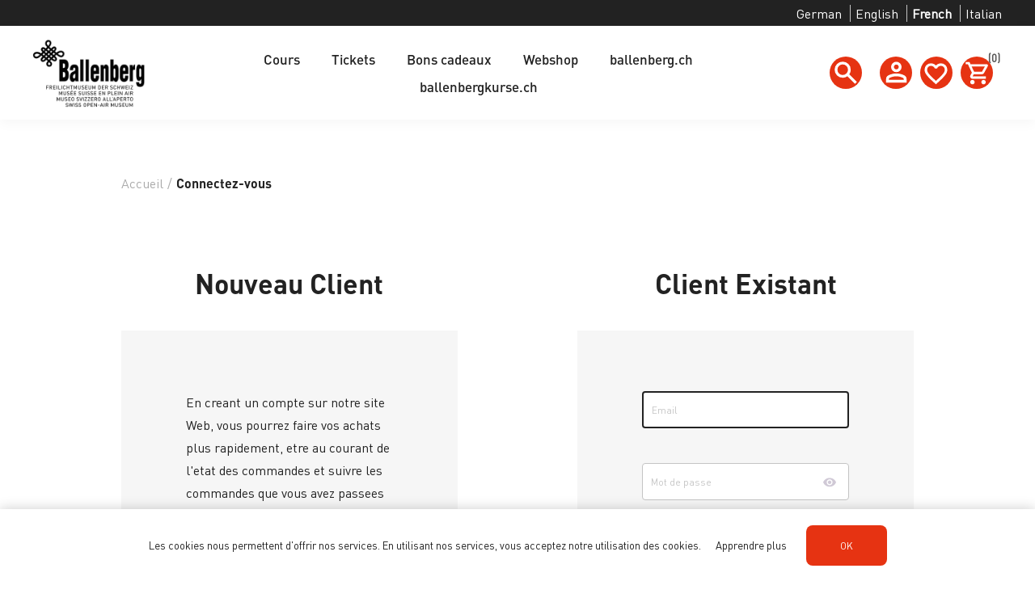

--- FILE ---
content_type: text/html; charset=utf-8
request_url: https://shop.ballenberg.ch/fr/login?returnUrl=%2Ffr%2Fbaudokumentation-schwyz
body_size: 11132
content:


<!DOCTYPE html>
<html  class="html-login-page">
<html lang="fr">
<head>
    <title>Connectez-vous - Ballenberg Freilichtmuseum</title>
    <meta http-equiv="Content-type" content="text/html;charset=UTF-8" />
    <meta name="description" content="" />
    <meta name="keywords" content="" />
    <meta name="generator" content="ntree-shop" />
    <meta name="viewport" content="width=device-width, initial-scale=1.0, user-scalable=0, minimum-scale=1.0, maximum-scale=1.0" />
    <!-- Google Tag Manager -->
<script>(function(w,d,s,l,i){w[l]=w[l]||[];w[l].push({'gtm.start':
new Date().getTime(),event:'gtm.js'});var f=d.getElementsByTagName(s)[0],
j=d.createElement(s),dl=l!='dataLayer'?'&l='+l:'';j.async=true;j.src=
'https://www.googletagmanager.com/gtm.js?id='+i+dl;f.parentNode.insertBefore(j,f);
})(window,document,'script','dataLayer','GTM-PKLC8Z4T');</script>
<!-- End Google Tag Manager -->

    



    <!-- Global site tag (gtag.js) - Google Analytics -->
                <script async src='https://www.googletagmanager.com/gtag/js?id=UA-3372603-8'></script>
                <script>
                  window.dataLayer = window.dataLayer || [];
                  function gtag(){dataLayer.push(arguments);}
                  gtag('js', new Date());

                  gtag('config', 'UA-3372603-8');
                  
                </script>
<!-- Google Tag Manager -->
<script>(function(w,d,s,l,i){w[l]=w[l]||[];w[l].push({'gtm.start':
new Date().getTime(),event:'gtm.js'});var f=d.getElementsByTagName(s)[0],
j=d.createElement(s),dl=l!='dataLayer'?'&l='+l:'';j.async=true;j.src=
'https://www.googletagmanager.com/gtm.js?id='+i+dl;f.parentNode.insertBefore(j,f);
})(window,document,'script','dataLayer','GTM-PKLC8Z4T');</script>
<!-- End Google Tag Manager -->

    
    <link href="/Themes/Premium/Content/CSS/utility.css" rel="stylesheet" type="text/css" />
<link href="/Themes/Premium/Content/CSS/flexboxgrid.css" rel="stylesheet" type="text/css" />
<link href="/Themes/Premium/lib/owlcarousel/owl.theme.default.min.css" rel="stylesheet" type="text/css" />
<link href="/Themes/Premium/lib/owlcarousel/owl.carousel.min.css" rel="stylesheet" type="text/css" />
<link href="/Themes/Premium/Content/CSS/styles.css?v=1.2511.1.13847" rel="stylesheet" type="text/css" />
<link href="/Themes/Premium/Content/CSS/tables.css" rel="stylesheet" type="text/css" />
<link href="/Themes/Premium/Content/CSS/mobile-only.css" rel="stylesheet" type="text/css" />
<link href="/Themes/Premium/Content/CSS/480.css" rel="stylesheet" type="text/css" />
<link href="/Themes/Premium/Content/CSS/720.css" rel="stylesheet" type="text/css" />
<link href="/Themes/Premium/Content/CSS/1024.css" rel="stylesheet" type="text/css" />
<link href="/Themes/Premium/Content/CSS/1320.css" rel="stylesheet" type="text/css" />
<link href="/Themes/Premium/Content/CSS/1560.css" rel="stylesheet" type="text/css" />
<link href="/Themes/Premium/Content/css/style-custom-4-334.min.css" rel="stylesheet" type="text/css" />
<link href="/Plugins/XcellenceIt.CMS/Content/css/responsivetables.css" rel="stylesheet" type="text/css" />

    
    
    
    
    <link rel="shortcut icon" href="\icons\icons_4\favicon.ico">
    
    <!--Powered by N-tree - http://www.n-tree.com-->
</head>
<body class="notAndroid23  air-theme variant-1 premium">
    <div class="master-loading-overlay"></div>
    <input name="__RequestVerificationToken" type="hidden" value="CfDJ8GLkHz-_JJZMqyrJRbSiyqcb7y8EW1ypHQqzV0uHCGy1SqXIcnUTY80FAJ1k7RuVauv5dougNWejP0KsGOvoPHIMAY9SGlS5Q5pZghSO_67ERnXPbqOsXWhqGerGLWM9O1ZDsOjwyBpK0pTA2L0iBM8" />
    

<!-- Google Tag Manager (noscript) --><noscript><iframe src="https://www.googletagmanager.com/ns.html?id=GTM-PKLC8Z4T"height="0" width="0" style="display:none;visibility:hidden"></iframe></noscript><!-- End Google Tag Manager (noscript) -->


<div class="ajax-loading-block-window" style="display: none">
</div>
<div class="throbber" style="display:none;">
    <div class="curtain"></div>
    <div class="curtain-content">
        <div class="throbber-header">Attendez s'il vous plaît</div>
        <div class="throbber-text">Votre demande est en cours de traitement</div>
        <div class="throbber-text">Ne pas actualiser la page</div>
        <div class="throbber-image"></div>
    </div>
</div>
<div id="dialog-notifications-success" title="Notification" style="display:none;">
</div>
<div id="dialog-notifications-error" title="Erreur interne! Veuillez contacter l'administrateur." style="display:none;">
</div>
<div id="dialog-notifications-warning" title="Attention" style="display:none;">
</div>
<div id="bar-notification" class="bar-notification-container" data-close="Fermer">
</div>



<!--[if lte IE 8]>
    <div style="clear:both;height:59px;text-align:center;position:relative;">
        <a href="http://www.microsoft.com/windows/internet-explorer/default.aspx" target="_blank">
            <img src="/Themes/Premium/Content/images/ie_warning.jpg" height="42" width="820" alt="You are using an outdated browser. For a faster, safer browsing experience, upgrade for free today." />
        </a>
    </div>
<![endif]-->

<div class="master-wrapper-page">
    <div id="admin-header-links"></div>
    <div class="header-tools">
            <div class="language-selector">
            <ul class="language-list text-selector">
                    <li>
                        <a href="https://shop.ballenberg.ch/fr/changelanguage/2?returnUrl=%2Ffr%2Flogin%3FreturnUrl%3D%252Ffr%252Fbaudokumentation-schwyz"  >
                                <span>German</span>
                        </a>
                    </li>
                    <li>
                        <a href="https://shop.ballenberg.ch/fr/changelanguage/1?returnUrl=%2Ffr%2Flogin%3FreturnUrl%3D%252Ffr%252Fbaudokumentation-schwyz"  >
                                <span>English</span>
                        </a>
                    </li>
                    <li>
                        <a class="active" href="https://shop.ballenberg.ch/fr/changelanguage/3?returnUrl=%2Ffr%2Flogin%3FreturnUrl%3D%252Ffr%252Fbaudokumentation-schwyz"  >
                                <span>French</span>
                        </a>
                    </li>
                    <li>
                        <a href="https://shop.ballenberg.ch/fr/changelanguage/4?returnUrl=%2Ffr%2Flogin%3FreturnUrl%3D%252Ffr%252Fbaudokumentation-schwyz"  >
                                <span>Italian</span>
                        </a>
                    </li>
            </ul>
    </div>

    </div>

    <div class="before-header-wrapper">
        <div class="premium-container">
            
        </div>
    </div>

    <div class="master-header-wrapper">
        <div class="desktop-nav-wrapper">
    <div class="header" role="banner">
    
    <div class="header-logo">
        

<a href="/fr" class="logo">
    <img  alt="titre du logo" src="https://shop.ballenberg.ch/images/thumbs/da9a8acc-5c53-41b7-a0bd-7830438d2ecb_0000268.png">
</a>
    </div>

        <div class="search-box store-search-box">
            <form method="get" id="small-search-box-form" action="/fr/search">
        <input type="text" class="search-box-text" id="small-searchterms" autocomplete="off" name="q" placeholder="Rechercher..." aria-label="Search store" />
        <input type="submit" class="button-1 search-box-button" value="Rechercher" />
            

</form>
<style>
    .ui-autocomplete-category {
        font-weight: bold;
        padding: .2em .4em;
        margin: .8em 0 .2em;
        line-height: 1.5;
        padding: 10px 15px;
    }
    </style>
            <span class="close">&nbsp;</span>
        </div>

    <div class="header-options">
        <div class="header-selectors-wrapper">
        </div>
        <div class="header-links-wrapper">
            <div id="header-links"></div>
        </div>
    </div>       
    <div id="flyout-cart" class="flyout-cart"></div>
    
</div>


    <div class="header-menu">
        <div class="close-menu">
            <div class="burger-logo">
                

<a href="/fr" class="logo">
    <img  alt="titre du logo" src="https://shop.ballenberg.ch/images/thumbs/da9a8acc-5c53-41b7-a0bd-7830438d2ecb_0000268.png">
</a>
            </div>

            <span class="close-burger-menu"></span>
        </div>



<ul class="top-menu">
    

<li>
    <a class='with-subcategories' href="/fr/cours">Cours</a>

        <div class="expand-button">
            <svg display="none" version="1.1" x="0px" y="0px"
                 viewBox="0 0 40 40" xml:space="preserve">
                    <g>
                        <path d="M0,15.571c0.001,1.702,1.383,3.081,3.085,3.083l17.528-0.002l-4.738,4.739c-1.283,1.284-1.349,3.301-0.145,4.507
		            c1.205,1.201,3.222,1.138,4.507-0.146l9.896-9.898c1.287-1.283,1.352-3.301,0.146-4.506c-0.033-0.029-0.068-0.051-0.1-0.08
		            c-0.041-0.043-0.07-0.094-0.113-0.139l-9.764-9.762c-1.268-1.266-3.27-1.316-4.474-0.111c-1.205,1.205-1.153,3.208,0.111,4.476
		            l4.755,4.754H3.085C1.381,12.485,0,13.865,0,15.571z" />
                    </g>
            </svg>  
        </div>
        <div class="sublist-wrap">
            <ul class="sublist">

<li>
    <a class='with-subcategories' href="/fr/jahresprogramm">Jahresprogramm 2026</a>

        <div class="expand-button">
            <svg display="none" version="1.1" x="0px" y="0px"
                 viewBox="0 0 40 40" xml:space="preserve">
                    <g>
                        <path d="M0,15.571c0.001,1.702,1.383,3.081,3.085,3.083l17.528-0.002l-4.738,4.739c-1.283,1.284-1.349,3.301-0.145,4.507
		            c1.205,1.201,3.222,1.138,4.507-0.146l9.896-9.898c1.287-1.283,1.352-3.301,0.146-4.506c-0.033-0.029-0.068-0.051-0.1-0.08
		            c-0.041-0.043-0.07-0.094-0.113-0.139l-9.764-9.762c-1.268-1.266-3.27-1.316-4.474-0.111c-1.205,1.205-1.153,3.208,0.111,4.476
		            l4.755,4.754H3.085C1.381,12.485,0,13.865,0,15.571z" />
                    </g>
            </svg>  
        </div>
        <div class="sublist-wrap">
            <ul class="sublist">
                        <li>
                                <a href="/fr/januar">Januar</a>
                        </li>
                        <li>
                                <a href="/fr/februar">Februar</a>
                        </li>
                        <li>
                                <a href="/fr/m%C3%A4rz">M&#xE4;rz</a>
                        </li>
                        <li>
                                <a href="/fr/april">April</a>
                        </li>
                        <li>
                                <a href="/fr/mai">Mai</a>
                        </li>
                        <li>
                                <a href="/fr/juni">Juni</a>
                        </li>
                        <li>
                                <a href="/fr/juli">Juli</a>
                        </li>
                        <li>
                                <a href="/fr/august">August</a>
                        </li>
                        <li>
                                <a href="/fr/september">September</a>
                        </li>
                        <li>
                                <a href="/fr/oktober">Oktober</a>
                        </li>
                        <li>
                                <a href="/fr/november">November</a>
                        </li>
                        <li>
                                <a href="/fr/dezember">Dezember</a>
                        </li>
            </ul>
        </div>
</li>                        <li>
                                <a href="/fr/suche">Suche</a>
                        </li>
                        <li>
                                <a href="/fr/traditionelles">Handwerk und Bauen</a>
                        </li>
                        <li>
                                <a href="/fr/textilverarbeitung-handarbeit">Textilhandwerk und Leder</a>
                        </li>
                        <li>
                                <a href="/fr/garten-landwirtschaft">Alltag, Garten und Landwirtschaft</a>
                        </li>
                        <li>
                                <a href="/fr/k%C3%BCnstlerisches-gestalten">Kunsthandwerke und kreatives Gestalten</a>
                        </li>
            </ul>
        </div>
</li>
<li>
    <a  href="/fr/billets">Tickets</a>

</li>
<li>
    <a  href="/fr/bons-dune-valeur">Bons cadeaux</a>

</li>
<li>
    <a class='with-subcategories' href="/fr/webshop">Webshop</a>

        <div class="expand-button">
            <svg display="none" version="1.1" x="0px" y="0px"
                 viewBox="0 0 40 40" xml:space="preserve">
                    <g>
                        <path d="M0,15.571c0.001,1.702,1.383,3.081,3.085,3.083l17.528-0.002l-4.738,4.739c-1.283,1.284-1.349,3.301-0.145,4.507
		            c1.205,1.201,3.222,1.138,4.507-0.146l9.896-9.898c1.287-1.283,1.352-3.301,0.146-4.506c-0.033-0.029-0.068-0.051-0.1-0.08
		            c-0.041-0.043-0.07-0.094-0.113-0.139l-9.764-9.762c-1.268-1.266-3.27-1.316-4.474-0.111c-1.205,1.205-1.153,3.208,0.111,4.476
		            l4.755,4.754H3.085C1.381,12.485,0,13.865,0,15.571z" />
                    </g>
            </svg>  
        </div>
        <div class="sublist-wrap">
            <ul class="sublist">
                        <li>
                                <a href="/fr/specialites-du-ballenberg">Sp&#xE9;cialit&#xE9;s du Ballenberg</a>
                        </li>
                        <li>
                                <a href="/fr/jardin-sant%C3%A9">Jardin et sant&#xE9;</a>
                        </li>
                        <li>
                                <a href="/fr/publications">Publications</a>
                        </li>
                        <li>
                                <a href="/fr/souvenirs">Souvenirs</a>
                        </li>

<li>
    <a class='with-subcategories' href="/fr/documentation-de-construction">Documentation de construction</a>

        <div class="expand-button">
            <svg display="none" version="1.1" x="0px" y="0px"
                 viewBox="0 0 40 40" xml:space="preserve">
                    <g>
                        <path d="M0,15.571c0.001,1.702,1.383,3.081,3.085,3.083l17.528-0.002l-4.738,4.739c-1.283,1.284-1.349,3.301-0.145,4.507
		            c1.205,1.201,3.222,1.138,4.507-0.146l9.896-9.898c1.287-1.283,1.352-3.301,0.146-4.506c-0.033-0.029-0.068-0.051-0.1-0.08
		            c-0.041-0.043-0.07-0.094-0.113-0.139l-9.764-9.762c-1.268-1.266-3.27-1.316-4.474-0.111c-1.205,1.205-1.153,3.208,0.111,4.476
		            l4.755,4.754H3.085C1.381,12.485,0,13.865,0,15.571z" />
                    </g>
            </svg>  
        </div>
        <div class="sublist-wrap">
            <ul class="sublist">
                        <li>
                                <a href="/fr/jura">Jura</a>
                        </li>
                        <li>
                                <a href="/fr/le-plateau-central">Le Plateau central</a>
                        </li>
                        <li>
                                <a href="/fr/le-plateau-bernois">Le Plateau bernois</a>
                        </li>
                        <li>
                                <a href="/fr/la-suisse-romande">La Suisse Romande</a>
                        </li>
                        <li>
                                <a href="/fr/le-plateau-oriental">Le Plateau oriental</a>
                        </li>
                        <li>
                                <a href="/fr/la-suisse-centrale">La Suisse centrale</a>
                        </li>
                        <li>
                                <a href="/fr/le-tessin">Le Tessin</a>
                        </li>
                        <li>
                                <a href="/fr/la-suisse-orientale">La Suisse orientale</a>
                        </li>
                        <li>
                                <a href="/fr/oberland-bernois">Oberland bernois</a>
                        </li>
                        <li>
                                <a href="/fr/valais">Valais</a>
                        </li>
                        <li>
                                <a href="/fr/les-grisons">Les Grisons</a>
                        </li>
                        <li>
                                <a href="/fr/l%C3%A9conomie-alpestre">L&#x27;&#xE9;conomie alpestre</a>
                        </li>
            </ul>
        </div>
</li>            </ul>
        </div>
</li>
                    <li><a href="https://www.ballenberg.ch/fr" target="_blank" rel="noopener noreferrer">ballenberg.ch</a></li>
                
                    <li><a href="https://ballenbergkurse.ch/de/kursangebot/kurse/" target="_blank" rel="noopener noreferrer">ballenbergkurse.ch</a></li>
                
    
</ul>    </div>
    <div class="responsive-nav-wrapper-parent">
        <div class="responsive-nav-wrapper">
            <div class="menu-title" aria-label="Menu">
                <span></span>
            </div>
            <div class="search-wrap">
                <span class="button-header" aria-label="Rechercher"></span>
            </div>
            <div class="account-button">
                <a href="/fr/customer/info" class="button-1">Menu personnel</a>
            </div>
            <div class="wishlist-opener">
                <a class="button-header" href="/fr/wishlist" >Liste de souhaits</a>
            </div>
            <div class="shopping-cart-link">
                <a class="button-header" href="/fr/cart">Panier<div class="cart-qty">0</div></a>
            </div>
        </div>
        
    </div>
</div>
    </div>

    <div class="after-header-wrapper">
        <div class="premium-container">
            
        </div>
    </div>

    <div class="overlayOffCanvas"></div>


    <div class="master-wrapper-content">
        

        
    <div class="breadcrumb">
        <ul itemscope itemtype="http://schema.org/BreadcrumbList">
            
            <li>
                <span>
                    <a href="/fr">
                        <span>Accueil</span>
                    </a>
                </span>
                <span class="delimiter">/</span>
            </li>
            <li itemprop="itemListElement" itemscope itemtype="http://schema.org/ListItem">
                <strong class="current-item" itemprop="name">Connectez-vous</strong>
                <meta itemprop="position" content="1" />
                
            </li>
        </ul>
    </div>

            <div class="master-column-wrapper">
            




<div class="center-1">
    
    
<div class="page login-page">
    <div style="display:none">
            <h1>Bienvenue</h1>
        </div>
    
    <div class="page-body">
        <div class="customer-blocks">
            <div class="new-wrapper register-block fieldset">
                <div class="title">
                    <strong>Nouveau client</strong>
                </div>
                <div class="inner-wrapper">
                    <div class="content text">
                        En creant un compte sur notre site Web, vous pourrez faire vos achats plus rapidement, etre au courant de l'etat des commandes et suivre les commandes que vous avez passees precedemment.
                    </div>
                    <div class="buttons">
                        <button type="button" class="button-1 register-button" onclick="location.href='https://shop.ballenberg.ch/fr/register?returnUrl=%2Ffr%2Fbaudokumentation-schwyz'"><span>S'enregistrer</span></button>
                    </div>
                </div>
            </div>

            <div class="returning-wrapper fieldset">
                <form method="post" autocomplete="off" id="loginForm" action="/fr/login?returnurl=%2Ffr%2Fbaudokumentation-schwyz">
                    
                    <div class="title">
                        <strong>Client existant</strong>
                    </div>
                    <div class="inner-wrapper">
                        <div class="content form-fields">
                                <div class="inputs">
                                    <input class="email" autofocus="autofocus" placeholder="Email" aria-label="Email" type="email" data-val="true" data-val-email="Adresse email invalide" data-val-required="Entrez votre adresse mail" id="Email" name="Email" value="" />
                                    <span id="Email-error" class="field-validation-valid" data-valmsg-for="Email" data-valmsg-replace="true"></span>
                                </div>
                            <div class="inputs">
                                <input class="password" placeholder="Mot de passe" aria-label="Mot de passe" type="password" id="Password" name="Password" />
                                <button class="toggle-password" type="button" aria-label="toggle-password"></button>
                                <span class="field-validation-valid" data-valmsg-for="Password" data-valmsg-replace="true"></span>
                            </div>
                            <div class="inputs reversed d-flex align-items-center f-wrap">
                                <span class="stay-logged">
                                    <input type="checkbox" data-val="true" data-val-required="The Rester connect&#xE9; &#xE0; ma prochaine visite. field is required." id="RememberMe" name="RememberMe" value="true" />
                                    <label for="RememberMe">Rester connect&#xE9; &#xE0; ma prochaine visite.</label>
                                </span>
                                <span class="forgot-password" style="text-decoration-line:none;">
                                    <a class="link" href="/fr/passwordrecovery">Mot de passe oublié ?</a>
                                </span>
                            </div>
                        </div>
                        <div class="buttons">
                            <button class="button-1 login-button" type="submit"><span>Se connecter</span></button>
                        </div>
                    </div>
                <input name="__RequestVerificationToken" type="hidden" value="CfDJ8GLkHz-_JJZMqyrJRbSiyqcb7y8EW1ypHQqzV0uHCGy1SqXIcnUTY80FAJ1k7RuVauv5dougNWejP0KsGOvoPHIMAY9SGlS5Q5pZghSO_67ERnXPbqOsXWhqGerGLWM9O1ZDsOjwyBpK0pTA2L0iBM8" /><input name="RememberMe" type="hidden" value="false" /></form>
            </div>
            
        </div>
        <div class="external-authentication">
            
        </div>
        
    </div>
</div>

    
</div>

        </div>
        
    </div>
    

<div class="footer-premium">
    <div class="premium-container footer-inner">
        <div class="row">
            <div class="col-lg-5 col-xs-12">
                <link href="/Plugins/XcellenceIt.CMS/Content/css/flexboxgrid.css" rel="stylesheet" />
<div class="CMSPage">
<style type="text/css">
    .content{
padding:0 10px;
line-height: 30px;
}
.CMSPage{
padding:0;
}
.contact {
color: white;
margin-bottom:20px;
}
@media all and (max-width: 720px) {
.contact{
width: 90vw;
text-align: center;
margin-bottom:10px;
}
}

.content h4{
    line-height: 33px;
    margin-bottom: 10px;
}


@media all and (max-width: 769px) {
.contact .content{
    text-align: center;
}
}
</style>
    <div class="TwoColumn">
        <div class="row">
            <div class="col-md-6">
                    <div class="col11">
                        <div class="contact">
<div class="title d-none">Left Column</div>
     <div class="content"><h4>Ballenberg<br>Freilichtmuseum der Schweiz</h4>
<p>CH-3858 Hofstetten bei Brienz<br><a href="tel:+41339521030">+41 33 952 10 30</a><br><a href="mailto:info@ballenberg.ch">info@ballenberg.ch</a></p></div>
</div>
                    </div>
            </div>
            <div class="col-md-6">
                    <div class="col12">
                        <div class="contact">
<div class="title d-none">Right Col</div>
     <div class="content"><h4><strong>Öffnungszeiten</strong></h4>
<p>9. April bis 1. November 2026<br>Täglich von 10.00 bis 17.00 Uhr</p></div>
</div>
                    </div>
            </div>
        </div>
    </div>

</div>

            </div>
            <div class="col-lg-7 col-xs-12">
                <div class="row ">
                    <div class="col-lg-4 col-sm-6 col-xs-12">
                        <div class="title">
                            <strong>Service client</strong>
                        </div>
                        
                        <ul class="list">
                                <li><a href="/fr/politique-confidentialite">Politique de confidentialit&#xE9;</a></li>
                                <li><a href="/fr/conditions-de-vente">Conditions g&#xE9;n&#xE9;rales de vente</a></li>
                                <li><a href="/fr/mentions-l%C3%A9gales">Mentions l&#xE9;gales</a></li>
                        </ul>
                        
                    </div>
                    <div class="col-lg-4 col-sm-6 col-xs-12">
                        <div class="title">
                            <strong>Mon compte</strong>
                        </div>
                        
                        <ul class="list">
                                <li><a href="/fr/register" class="ico-register">S'enregistrer</a></li>
                                <li><a href="/fr/login" class="ico-login">Connexion</a></li>
                        </ul>

                    </div>
                    <div class="col-lg-4 col-xs-12">
                        <div class="newsletter">
    <div class="title">
        <strong>Newsletter</strong>
    </div>
    <div class="newsletter-subscribe" id="newsletter-subscribe-block">
        <div class="newsletter-email">
            <input id="newsletter-email" class="newsletter-subscribe-text" placeholder="Entrez votre email ici ..." aria-label="Inscrivez-vous à notre newsletter" type="email" name="NewsletterEmail" value="" />
            <input type="button" value="S'abonner" id="newsletter-subscribe-button" class="button-1 newsletter-subscribe-button"/>
        </div>
        <div class="newsletter-validation">
            <span id="subscribe-loading-progress" style="display: none;" class="please-wait">Patientez...</span>
            <span class="field-validation-valid" data-valmsg-for="NewsletterEmail" data-valmsg-replace="true"></span>
        </div>
    </div>
    <div class="newsletter-result" id="newsletter-result-block"></div>
    
</div>
                    </div>
                </div>
            </div>
        </div>
        
    </div>
</div>

<div class="footer-after">
    <div class="premium-container">
        <div class="row">
            <div class="col-sm-4 col-xs-12 faic start-lg center-xs">
                <p class="footer-text footer-disclaimer">
                    Copyright © 2026 Ballenberg Freilichtmuseum. Tous droits réservés.
                </p>
            </div>
            <div class="col-sm-4 col-xs-12 fjc faic center-xs">
                    <p class="footer-text footer-powered-by">
                        Powered by <a href="http://www.n-tree.com/">n-tree</a>
                    </p>
            </div>
            <div class="col-sm-4 col-xs-12 faic social-sharing-links end-lg center-xs">
                


<ul>
        <li><a target="_blank" class="facebook" href="https://www.facebook.com/Ballenberg-Freilichtmuseum-der-Schweiz-109354642432323/?ref=ts" rel="noopener noreferrer"></a></li>
        <li><a target="_blank" class="instagram" href="https://www.instagram.com/ballenbergmuseum/" rel="noopener noreferrer"></a></li>
        <li><a target="_blank" class="youtube" href="https://www.youtube.com/user/BallenbergVideo" rel="noopener noreferrer"></a></li>
</ul>
            </div>
        </div>
        <div class="fjc">
            
        </div>
        
    </div>
</div>



</div>




    
    <script src="/lib/jquery/jquery-3.7.0.min.js"></script>
<script src="/lib/jquery-validate/jquery.validate-v1.19.5/jquery.validate.min.js"></script>
<script src="/lib/jquery-validate/jquery.validate.unobtrusive-v4.0.0/jquery.validate.unobtrusive.min.js"></script>
<script src="/lib/jquery-ui/jquery-ui-1.13.2/jquery-ui-1.13.2.custom.js"></script>
<script src="/lib/jquery-migrate/jquery-migrate-3.1.0.min.js"></script>
<script src="/js/ntree/public.booking.js?v=1.2511.1.13847"></script>
<script src="/js/public.common.js?v=1.2511.1.13847"></script>
<script src="/Themes/Premium/Content/scripts/premium.ajaxcart.js?v=1.2511.1.13847"></script>
<script src="/js/public.countryselect.js"></script>
<script src="/Themes/Premium/lib/owlcarousel/owl.carousel.min.js"></script>
<script src="/js/ntree/public.zipcodeautocomplete.js?v=1.2511.1.13847"></script>
<script src="/js/ntree/public.common.ntree.js?v=1.2511.1.13847"></script>
<script src="/Plugins/Theme.Premium/Content/js/public.minicart.dialog.js?v=1.2511.1.13847"></script>
<script src="/js/ntree/public.concurentusers.shopping.js?v=1.2511.1.13847"></script>
<script src="/Plugins/XcellenceIt.CMS/Content/js/responsivetables.js"></script>
<script src="/Themes/Premium/lib/footable.min.js"></script>
<script src="/Themes/Premium/lib/perfect-scrollbar.min.js"></script>
<script src="/Themes/Premium/lib/jquery.jscrollpane.min.js"></script>
<script src="/Themes/Premium/lib/jquery.json-2.4.min.js"></script>
<script src="/Themes/Premium/lib/jquery.livequery.min.js"></script>
<script src="/Themes/Premium/lib/jquery.styleSelect.min.js"></script>
<script src="/Themes/Premium/lib/premium.core.min.js"></script>
<script src="/Themes/Premium/Content/scripts/premium.js"></script>
<script src="/Themes/Premium/Content/scripts/store-js-0.js"></script>

    <script>
                function disableSubmit(event) {
                    $(".login-button").addClass("disable-login");
                    setTimeout(() => $(".login-button").removeClass("disable-login"), 1000);
                }
                const form = document.getElementById('loginForm');
                form.addEventListener('submit', disableSubmit);
            </script>
<script>
                $("#small-search-box-form").on("submit", function(event) {
                    if ($("#small-searchterms").val() == "") {
                        alert('Entrez les mots cl\u00E9s \u00E0 rechercher');
                        $("#small-searchterms").focus();
                        event.preventDefault();
                    }
                });
            </script>
<script>

                const searchAutoComplete = {
                    renderItem(item) {
                        return "<a><span>" + item.Label + "</span></a>";
                    }
                };

                $(document).ready(function () {

                    $.widget("custom.groupcomplete", $.ui.autocomplete, {
                        _create: function () {
                            this._super();
                            this.widget().menu("option", "items", "> :not(.ui-autocomplete-category)");
                        },
                        _renderMenu: function (ul, items) {
                            let that = this;
                            $.each(items, function (index, groupItem) {
                                if (groupItem.Items && groupItem.Items.length > 0) {
                                    let li;
                                    let groupName = htmlEncode(groupItem.Name);
                                    ul.append(`<li class='ui-autocomplete-category'>${groupName}</li>`);

                                    $.each(groupItem.Items, function (index, item) {
                                        li = that._renderItemData(ul, item);
                                        li.attr("aria-label", `${groupName} : ${item.Label}`);
                                    });

                                    showLinkToResultSearch = groupItem.ShowLinkToResultSearch
                                }
                            });
                        },
                        _renderItem: function(ul, item) {
                            return $("<li></li>")
                                .data("item.autocomplete", item)
                                .append(searchAutoComplete.renderItem(item))
                                .appendTo(ul);
                        }
                    });


                    var showLinkToResultSearch;
                    var searchText;
                    $('#small-searchterms').groupcomplete({
                        delay: 500,
                        minLength: 3,
                        source: '/fr/searchtermautocomplete',
                        appendTo: '.search-box',
                        select: function (event, ui) {
                            $("#small-searchterms").val(ui.item.Label);
                            setLocation(ui.item.Url);
                            return false;
                        },
                        //append link to the end of list
                        open: function (event, ui) {
                            //display link to search page
                            if (showLinkToResultSearch) {
                                searchText = document.getElementById("small-searchterms").value;
                                $(".ui-autocomplete").append("<li class=\"ui-menu-item\" role=\"presentation\"><a href=\"/fr/search?q=" + searchText + "\">View all results...</a></li>");
                            }
                        }
                    });
                });
</script>
<script>
    //need to find out why it do not works with element.js
    $(document).ready(function () {   
		$("#goToTop").on("click", function() {
            $("html,body").animate({
                scrollTop: 0
            }, 1000)
        });

        $(".inputs .toggle-password").click(function () {
            var container = $(this).parents(".inputs"),
                inputPassword = container.find("[type=password]"),
                inputText = container.find("[type=text]");

            $(this).toggleClass("shown");

            if (inputPassword[0]) {
                inputPassword.attr("type", "text");
            }

            if (inputText[0]) {
                inputText.attr("type", "password");
            }
        });
    });
</script>
<script type="text/javascript">
   
</script>
<script type="text/javascript">
    $(document).ready(function () {
        window.responsiveTables.init(".CMSPage table", true);
    });
</script>
<script>
        function newsletter_subscribe(subscribe) {
            var subscribeProgress = $("#subscribe-loading-progress");
            subscribeProgress.show();
            var postData = {
                subscribe: subscribe,
                email: $("#newsletter-email").val()
            };
            $.ajax({
                cache: false,
                type: "POST",
                url: "/fr/subscribenewsletter",
                data: postData,
                success: function (data, textStatus, jqXHR) {
                    $("#newsletter-result-block").html(data.Result);
                    if (data.Success) {
                        $('#newsletter-subscribe-block').hide();
                        $('#newsletter-result-block').show();
                    } else {
                        $('#newsletter-result-block').fadeIn("slow").delay(2000).fadeOut("slow");
                    }
                },
                error: function (jqXHR, textStatus, errorThrown) {
                    alert('Failed to subscribe.');
                },
                complete: function (jqXHR, textStatus) {
                    subscribeProgress.hide();
                }
            });
        }

        $(document).ready(function () {
            $('#newsletter-subscribe-button').on('click', function () {
newsletter_subscribe('true');            });
            $("#newsletter-email").on("keydown", function (event) {
                if (event.keyCode == 13) {
                    $("#newsletter-subscribe-button").trigger("click");
                    return false;
                }
            });
        });
    </script>
<script>

</script>
<script type="text/javascript">
    $(document).ready(function () {
        // note: old code, don't delete
        //var reservationExistUrl = 'Url.Action("ReservationIsExist", "ReservationCheck")';
        //var smallCartUrl = 'Url.Action("UpdateFlyoutShoppingCart", "ShoppingCart")';
        //bookingService.checkReservationTime(reservationExistUrl, smallCartUrl, null, null, true, true);
        //var afkTimer = setTimeout(function iteration() {
        //    bookingService.customerAfkCount++;
        //    afkTimer = setTimeout(iteration, 1000);
        //}, 1000);
        //$(document).on("click", function () {
        //    bookingService.customerAfkCount = 0;
        //});

        customerCanBuyDialog.init({
            urls: {
                getDialog: '/Customer/GetCustomerCanByDialog'
            }
        });
    });

    common.getCurrentCustomer('/Customer/CurrentCustomer')
    var _customerId = '',
        _customerGuid = '',
        _languageId = '3',
        _storeId = '4';
</script>
<script type="text/javascript">
    (function () {
        AjaxCart.init(false, '.shopping-cart-link .cart-qty', '.header-links .wishlist-qty', '#flyout-cart', null, decodeHtml('Ce produit a des parametres suppl&#xE9;mentaires, avant de pouvoir etre achet&#xE9; ou ajout&#xE9; a la liste de souhaits, vous devez d&#xE9;finir ici la &lt;a href=\&quot;response.redirect&quot;&gt;page du produit&lt;/a&gt;'), false, true);
        AjaxCart.updateFlyoutShoppingCart('/fr/ShoppingCart/UpdateFlyoutShoppingCart');

        common.init({
            adminHeaderLinksSelector: "#admin-header-links",
            headerLinksSelector: "#header-links"
        });
        common.adminHeaderLinks('/Common/AdminHeaderLinks');
        common.headerLinks('/Common/HeaderLinks');
        common.euCookieLaw('/Common/EuCookieLaw');
    })();
</script>

    <div class="scroll-back-button button-1" id="goToTop"></div>

<div id="shoppingcart-dialog"></div>
<script>
    $(document).ready(function () {
        shoppingCartDialog.init({
            urls: {
                getShoppingCart: "/fr/ShoppingCart/OpenPopupCart",
                updateCart: "/fr/ShoppingCart/UpdatePopupCart",
                updateFlyoutShoppingCart: "/fr/ShoppingCart/UpdateFlyoutShoppingCart",
            },
            translates: {
                title: "Panier"
            }
        });

        $("#shoppingcart-dialog").dialog({
            modal: true,
            autoOpen: false,
            width: '69vw',
            height: 'auto',
            draggable: false,
            resizable: false,
            dialogClass: 'shopingcart-popup',
            closeOnEscape: false,
            title: shoppingCartDialog.translates.title,
            close: function (event, ui) {
                //$('#popup-cart').dialog('destroy').remove();
            },
            beforeClose: function (event, ui) {
                AjaxCart.overlay.removeClass('show').fadeOut();
            },
            open: function (event, ui) {
                AjaxCart.overlay.css('z-index', 1050);
                AjaxCart.overlay.addClass('show').fadeIn();
                AjaxCart.overlay.bind('click', shoppingCartDialog.close);
            },
        });

        setTimeout(function () {
            $('#shoppingcart-dialog').parent().find('.ui-dialog-titlebar-close').removeAttr('title');
        }, 50);

    });
</script></body>
</html>

--- FILE ---
content_type: text/css
request_url: https://shop.ballenberg.ch/Themes/Premium/Content/CSS/480.css
body_size: 989
content:

@media all and (min-width: 481px) {
	
	/* GLOBAL STYLES */

	.side-2:after {
		content: "";
		display: block;
		clear: both;
	}

	/* GLOBAL FORMS */
	/* GLOBAL TABLES */

	.cart .product-picture img {
		max-width: 100px;
	}

	/* NOTIFICATIONS & POPUPS */
	/* HEADER */

/*	.ui-autocomplete {
		width: calc(100% - 102px) !important;
	}*/

	/* HEADER MENU */
	/* FOOTER */

	.footer-middle .center {
		padding: 0 20px;
	}
	.social-sharing {
		width: 320px;
		height: 320px;
		margin-top: -130px;
		padding-top: 160px;
	}
	.social-sharing ul {
		margin: 15px 0 0;
	}
	.social-sharing li {
		margin: 6px;
	}

	/* LEFT/RIGHT COLUMN */

	.block {
		float: left;
		width: 48%;
		margin: 0 1% 2%;
		text-align: left;
	}
	.block:nth-of-type(2n+1) {
		clear: both;
	}
	.block .tags li,
	.product-tags-all-page li {
		margin: 0 5px;
	}
	.block .poll-options li,
	.block .poll-results li {
		display: block;
	}
	.block .poll .buttons,
	.block .poll-total-votes {
		text-align: left;
	}

	/* CATEGORY PAGE & GRIDS */


		/*.item-box {
			width: 49%;*/ /*three per row*/
			/*margin-bottom: 7%;		
		}*/

			/*.item-box:nth-child(2n+2) {
				clear: none;
				margin-left: 2%;
			}*/

			/*.item-box .buttons {
				display: block;
				margin: 15px 10px 0;
				padding: 5px;
			}*/

	/*.sub-category-grid .item-box,
	.manufacturer-grid .item-box,
	.vendor-grid .item-box {
		width: 49%;*/ /*two per row*/
	/*}
	.sub-category-grid .item-box:nth-child(even),
	.manufacturer-grid .item-box:nth-child(even),
	.vendor-grid .item-box:nth-child(even) {
		clear: none;
		margin-left: 2%;
	}
	.sub-category-grid .item-box:nth-child(odd),
	.manufacturer-grid .item-box:nth-child(odd),
	.vendor-grid .item-box:nth-child(odd) {
		clear: both;
		margin-left: 0;
	}*/
	.air-theme .pager li {
		margin: 0 2.5px;
	}
	.pager .previous-page {
		margin-right: 8px !important;
	}
	.pager .next-page {
		margin-left: 8px !important;
	}

	/* PRODUCT PAGE */

	.product-social-buttons label {
		/*display: inline-block;
		margin: 0 8px 0 -42px;*/
	}
	.ui-tabs .ui-tabs-panel {
		padding: 30px;
	}

	/* REVIEW PAGE */
	/* WISHLIST & COMPARE LIST */
	/* TOPICS */
	/* CONTACT PAGES */
	/* REGISTRATION, LOGIN */


	/* ACCOUNT PAGES */
	/* SHOPPING CART */

	.cart-total .cart-total-left {
		padding: 5px 10px 5px 20px;
	}
	.cart-total .cart-total-right {
		padding: 5px 20px 5px 10px;
	}

	/* CHECKOUT */

	.shipping-method li,
	.payment-method li {
		text-align: left;
	}
	.payment-logo,
	.payment-details {
		display: inline-block;
		margin: 0 5px;
		vertical-align: middle;
	}
	.opc .payment-info {
		padding: 0 20px;
	}
	.payment-info .info td {
		display: table-cell;
		width: auto;
		text-align: left;
	}
	.payment-info .info tr:only-child td {
		display: block;
		width: 100%;
		text-align: center;
	}
	.payment-info .info tr:only-child p {
		text-align: left;
	}

	/* ORDER DETAILS & RETURN REQUEST */
	/* SEARCH PAGE & SITEMAP */

	/* BLOG & NEWS */
	.post-head .post-title,
	.news-head .news-title,
	.blogpost-page .post-date,
	.news-item-page .news-date {
		padding: 15px 20px;
	}
	.news-list-homepage .news-item {
		border-width: 20px;
	}

	/* FORUM & PROFILE */

	.forum-edit-page .inputs.reversed label {
		display: inline-block;
		width: auto;
		margin: 0 0 0 10px;
	}
	.private-message-view-page .message-head li {
		display: inline-block;
		margin: 0 10px;
	}
	.private-message-view-page .message-head span:after {
		content: "|";
		margin: 0 0 0 20px;
		color: #ddd;
	}
	.private-message-view-page .message-head .subject span:after {
		display: none;
	}
	.private-message-view-page .message-body {
		padding: 40px 20px;
	}

	.premium .captcha {
		margin: 20px auto 46px auto;
	}
	.container{
		width:100%;
	}
	.shopping-cart-page .footable-row-detail-name {
		width: 30%;
	}
	.shopping-cart-page .footable-row-detail-value {
		width: 70%;
	}

	.fix-date-booking .option-list .product-info-container .flex-column {
		width: 50%;
	}
}


--- FILE ---
content_type: text/css
request_url: https://shop.ballenberg.ch/Themes/Premium/Content/CSS/720.css
body_size: 5817
content:

@media all and (min-width: 721px) {

    /* GLOBAL STYLES */
    /* GLOBAL FORMS */
    /* GLOBAL TABLES */

    .downloadable-products-page .data-table col:first-child,
    .downloadable-products-page .data-table th:first-child,
    .downloadable-products-page .data-table td:first-child {
        display: none !important; /*hides counter*/
    }

    .return-request-page col:first-child,
    .return-request-page th:first-child,
    .return-request-page td:first-child {
        display: none !important; /*hides counter*/
    }

    /* NOTIFICATIONS & POPUPS */

    .eu-cookie-bar-notification {
        padding: 10px;
    }

        .eu-cookie-bar-notification .content > div {
            display: inline-block;
            vertical-align: middle;
        }

        .eu-cookie-bar-notification a {
            display: inline-block;
            margin: 0 0 0 15px;
        }

        .eu-cookie-bar-notification .text,
        .eu-cookie-bar-notification button {
            margin: 10px;
        }

    /* HEADER */
    /* HEADER MENU */
    /* FOOTER */

    .social-sharing {
        margin-bottom: 0;
    }

    .footer-block {
        width: 50%;
    }

    .footer-block-left {
        float: left;
    }

    .footer-block-right {
        float: right;
    }

    /* LEFT/RIGHT COLUMN */
    /* CATEGORY PAGE & GRIDS */

    .product-selectors {
        display: table;
        width: 100%;
        margin: 0 0 30px;
        background-color: #f6f6f6;
        padding: 15px 30px;
    }

    .product-sorting:last-child,
    .infinite-scroll-enabled .product-sorting {
        text-align: right;
    }

    .product-viewmode {
        display: table-cell;
        width: 20%;
        vertical-align: middle;
        text-align: left;
    }

        .product-viewmode a {
            display: inline-block;
            height: 21px;
            background-image: url('../img/view-mode.png');
            background-repeat: no-repeat;
            vertical-align: middle;
            opacity: 0.3;
        }

            .product-viewmode a.grid {
                width: 21px;
                margin: 0 10px 0 0;
                background-position: 0 center;
            }

            .product-viewmode a.list {
                width: 24px;
                background-position: -21px center;
            }

            .product-viewmode a.selected {
                opacity: 1;
            }

    .product-sorting,
    .product-page-size {
        display: table-cell;
        vertical-align: middle;
    }

        .product-sorting > span,
        .product-page-size > span {
            display: inline-block;
            margin: 0 5px 0 0;
            vertical-align: middle;
        }

        .product-sorting > div,
        .product-page-size > div {
            display: inline-block;
            vertical-align: middle;
        }

    .product-page-size {
        width: 25%;
        text-align: right;
    }
    .sub-category-grid .item-box {
        width:31%;
    }
    .item-box {
        width: 23%; 
        margin-bottom: 7%;
        /*margin-left: 8%;*/
    }

       /* .item-box:nth-child(2n+1) {
            clear: none;
            margin-left: 8%;
        }

        .item-box:nth-child(2n+2) {
            clear: none;
            margin-left: 8%;
        }

        .item-box:nth-child(3n+1) {
            clear: both;
            margin-left: 0;
        }*/

      /*  .item-box .buttons {
            display: block;
            margin: 15px 10px 0;
            padding: 5px;
        }*/
/*
            .item-box .buttons.desktop {
                display: none;
            }*/

    .item-box .buttons {
        background-color: #25B4B1;
    }

    .item-box button {
        display: inline-block;
        background-color: transparent;
        vertical-align: middle;
        color: #fff;
        text-transform: uppercase;
    }

    .air-theme .item-box button {
        font-size: 14px;
    }

    .earth-theme .item-box button {
        font-size: 16px;
    }


/*    .item-box .product-box-add-to-cart-button:before {
        background-image: url("data:image/svg+xml,%3Csvg width='24' height='24' viewBox='0 0 24 24' fill='none' xmlns='http://www.w3.org/2000/svg'%3E%3Cpath d='M8.49998 23C9.88069 23 11 21.8807 11 20.5C11 19.1193 9.88069 18 8.49998 18C7.11928 18 6 19.1193 6 20.5C6 21.8807 7.11928 23 8.49998 23Z' fill='white'/%3E%3Cpath d='M23.9 4.19997C23.8 4.09998 23.7 3.99995 23.5 3.99995H4.5L3.99998 1.39998C3.9 1.19997 3.69998 1 3.49997 1H0.499969C0.200016 0.999953 0 1.19997 0 1.49997C0 1.79997 0.200016 1.99998 0.500016 1.99998H3.10003L5.50003 14.2C5.90002 15.8 7.30003 17 9.00005 17H20.5C20.8 17 21 16.8 21 16.5C21 16.2 20.8 16 20.5 16H9C8.19998 16 7.40002 15.6 6.99998 14.8999L21.6 12.9C21.8 12.9 22 12.7 22 12.5L24 4.49997C24 4.49997 24 4.29995 23.9 4.19997Z' fill='white'/%3E%3Cpath d='M18.5 23C19.8807 23 21 21.8807 21 20.5C21 19.1193 19.8807 18 18.5 18C17.1193 18 16 19.1193 16 20.5C16 21.8807 17.1193 23 18.5 23Z' fill='white'/%3E%3C/svg%3E%0A");
        background-position: center;
    }

    .item-box .add-to-wishlist-button:before {
        background-image: url("data:image/svg+xml,%3Csvg width='24' height='24' viewBox='0 0 24 24' fill='none' xmlns='http://www.w3.org/2000/svg'%3E%3Cpath d='M11.2693 20.3078L11.2671 20.3058C8.14691 17.479 5.67904 15.2391 3.97315 13.1554C2.28446 11.0927 1.5 9.36677 1.5 7.59401C1.5 4.73107 3.73114 2.5 6.6 2.5C8.23433 2.5 9.82597 3.26744 10.8584 4.47874C11.1434 4.81311 11.5607 5.00572 12 5.00572C12.4393 5.00572 12.8566 4.81311 13.1416 4.47874C14.174 3.26744 15.7657 2.5 17.4 2.5C20.2689 2.5 22.5 4.73107 22.5 7.59401C22.5 9.3668 21.7155 11.0928 20.0265 13.1573C18.3206 15.2425 15.853 17.485 12.7331 20.3176C12.7327 20.318 12.7322 20.3184 12.7317 20.3189L12.0038 20.9759L11.2693 20.3078Z' stroke='white' stroke-width='3' stroke-linecap='round' stroke-linejoin='round'/%3E%3C/svg%3E%0A");
        background-position: center;
    }
*/
    .item-box button span {
        vertical-align: middle;
        font-weight: 400;
    }

    .item-box .product-box-add-to-cart-button {
        width: 100%;
    }

    .item-box .add-to-wishlist-button,
    .item-box .add-to-compare-list-button {
        display: none;
        font-size: 0 !important;
    }

    /*.home-page-category-grid .item-box {
        width: 49%;*/ /*two per row*/
    /*}*/

   /*     .home-page-category-grid .item-box:nth-child(even) {
            clear: none;
            margin-left: 2%;
        }

        .home-page-category-grid .item-box:nth-child(odd) {
            clear: both;
            margin-left: 0;
        }*/

    .manufacturer-grid .item-box,
    .vendor-grid .item-box {
        width: 32%; /*three per row*/
    }

        .manufacturer-grid .item-box:nth-child(2n+1),
        .vendor-grid .item-box:nth-child(2n+1) {
            clear: none;
            margin-left: 2%;
        }

        .manufacturer-grid .item-box:nth-child(3n+1),
        .vendor-grid .item-box:nth-child(3n+1) {
            clear: both;
            margin-left: 0;
        }

    .product-list .item-box {
        display: table;
        float: none;
        width: 100%;
        margin: 0 0 50px !important; /*important because of default nth-child margins*/
    }

        .product-list .item-box .product-item {
            display: table-row;
        }

        .product-list .item-box .picture {
            display: table-cell;
            width: 40%;
            margin: 0;
            padding: 0 30px 0 0;
            vertical-align: top;
        }

            .product-list .item-box .picture img {
                bottom: auto;
                width: 100%;
            }

            .product-list .item-box .picture .buttons {
                display: none !important;
            }

        .product-list .item-box .details {
            display: table-cell;
            position: relative;
            padding: 20px 0 70px;
            text-align: left;
            vertical-align: top;
        }

        .product-list .item-box .product-title {
            height: auto;
            margin: 0 0 15px;
        }

        .product-list .item-box .product-rating-box {
            display: block;
            margin: 0 0 15px;
        }

        .product-list .item-box .description {
            display: block;
            margin: 0 0 20px;
            line-height: 25px;
        }

    .air-theme .product-list .item-box .description {
        
    }

    .product-list .item-box .details .buttons {
        display: block !important;
        position: absolute;
        bottom: 0;
        left: 0;
        width: auto;
        height: auto;
        margin: 0;
        background-color: transparent;
        padding: 0;
        opacity: 1;
    }

    .product-list .item-box button {
        margin: 0 5px 0 0 !important;
        padding: 5px !important;
    }

        .product-list .item-box button:hover {
            opacity: 0.9;
        }


    .earth-theme .product-list .item-box button {
        background-color: #007c5a;
    }

    .product-list .product-box-add-to-cart-button {
        width: auto;
        min-width: 200px;
    }

    .air-theme .product-list .product-box-add-to-cart-button {
        font-size: 14px;
    }

    .earth-theme .product-list .product-box-add-to-cart-button {
        font-size: 16px;
    }

    .product-list .product-box-add-to-cart-button span {
        margin: 0 10px !important;
    }

    .product-list .item-box .add-to-wishlist-button,
    .product-list .item-box .add-to-compare-list-button {
        display: inline-block;
        background-color: #f6f6f6 !important;
    }

    .product-list .item-box button:before {
        margin: 0;
    }

    .air-theme .product-list .item-box .add-to-compare-list-button:before {
        background-color: #eda187;
        background-position: -80px bottom;
    }

    .earth-theme .product-list .item-box .add-to-compare-list-button:before {
        background-color: #007c5a;
        background-position: -80px bottom;
    }

    .pager {
        padding: 20px;
    }

    /* PRODUCT PAGE */

    .rental-attributes .attribute-item {
        display: inline-block;
        margin: 0 10px;
    }

    .rental-attributes .datepicker {
        width: 150px;
    }

    .tier-prices .prices-table {
        display: table;
        width: 100%;
        border: none;
        border-collapse: collapse;
        background-color: #eee; /*Ie fix*/
    }

    .tier-prices .prices-row {
        display: table-row;
        float: none;
        width: auto;
        background-color: #fff; /*Ie fix*/
    }

        .tier-prices .prices-row > div {
            display: table-cell;
            border: 1px solid #eee !important;
        }

    .tier-prices .field-header {
        min-width: 100px;
    }

    /* REVIEW PAGE */

    .product-reviews-page .buttons {
        border-top: 1px solid #eee;
        padding: 40px 0 0;
    }

    /* WISHLIST & COMPARE LIST */

    .wishlist-content button {
        display: inline-block;
        width: auto;
        min-width: 180px;
        margin: 5px;
        text-align: center;
    }

    .wishlist-content .update-wishlist-button {
        float: left;
    }

    .wishlist-content .wishlist-add-to-cart-button {
        float: right;
    }

    .wishlist-content .email-a-friend-wishlist-button {
        float: left;
    }

    /* TOPICS */
    /* CONTACT PAGES */

    .contact-page .buttons,
    .apply-vendor-page .buttons {
        border-top: 1px solid #eee;
        padding: 40px 0 0;
    }

    /* REGISTRATION, LOGIN, MY ACCOUNT */

    .registration-page .form-fields,
    .account-page .edit-address,
    .booking-page .form-fields {
        padding: 50px 4%;
    }

       /* .registration-page .form-fields:after,
        .account-page .form-fields:after,
        .account-page .edit-address:after,
        .booking-page .form-fields:after {
            content: "";
            display: block;
            clear: both;
        }*/

    .registration-page .inputs {
        /*float: left;*/
        width: 47%;
    }


        .registration-page .inputs:only-child,
        .account-page .inputs:only-child {
            width: 100%;
        }

    .account-page .custom-attributes {
        float: none;
        width: auto;
        margin-left: 0;
    }

        .account-page .custom-attributes li {
            width: 24.25%;
            margin: 0 0 0 1%;
        }

        .registration-page .custom-attributes li {
            width: 100%;
            margin-bottom: 15px;
        }

            .registration-page .custom-attributes li:nth-child(4n+1),
            .account-page .custom-attributes li:nth-child(4n+1) {
                margin-left: 0;
            }


    .address-edit-page .edit-address .buttons,
    .account-page .form-fields .buttons,
    .registration-page .form-fields .buttons {
        float: left;
        width: 100%;
    }

    .registration-page .inputs.captcha {
        /*float: left;*/
        width: 100%;
    }
    /*Captcha*/
    .premium .captcha {
        margin: 0px 0 20px 0;
    }

    .account-page .address-list,
    .account-page .order-list,
    .return-request-list-page .page-body {
        overflow: hidden;
    }

        .account-page .address-list .section {
            width: 45%;
        }

        /*.account-page .address-list .section,*/
        .account-page .order-list .section,
        .return-request-list-page .section {
            /*float: left;*/
            width: 49%;
            max-width: none;
            margin-left: 2%;
        }

            /*.account-page .address-list .section:nth-child(2n+1),*/
            .account-page .order-list .section:nth-child(2n+1),
            .return-request-list-page .section:nth-child(2n+1) {
                clear: both;
                margin-left: 0;
            }

            /*.account-page .address-list .section:only-child,*/
            .account-page .order-list .section:only-child,
            .return-request-list-page .section:only-child {
                float: none;
                margin-right: auto;
                margin-left: auto;
            }

    .change-password-page .inputs,
    .vendorinfo-page .inputs {
        width: 440px;
    }

    .change-password-page .buttons,
    .vendorinfo-page .buttons {
        margin: 30px 0 0;
    }

    /* SHOPPING CART */

    .order-progress {
        margin: 45px 0 75px;
        text-align: center;
    }

        .order-progress li {
            display: inline-block;
            width: 15%;
        }

            .order-progress li:before {
                content: "";
                display: block;
                position: relative;
                top: 34px;
                z-index: -1;
                height: 2px;
                background-color: #eee;
            }

            .order-progress li:first-child:before {
                margin-left: 50%;
            }

            .order-progress li:last-child:before {
                margin-right: 50%;
            }

        .order-progress a {
            display: inline-block;
            width: 65px;
            height: 65px;
            border: 2px solid #eee;
            border-radius: 50%;
            background-color: #fff;
            background-image: url('../img/order-progress-sprite-big.png');
            background-repeat: no-repeat;
            background-position: center 0;
        }

        .order-progress .active-step a {
            border-color: transparent;
        }

        .order-progress a.cart-step {
            background-position: center 0;
        }

        .order-progress a.address-step {
            background-position: center -65px;
        }

        .order-progress a.shipping-step {
            background-position: center -130px;
        }

        .order-progress a.payment-step {
            background-position: center -195px;
        }

        .order-progress a.confirm-step {
            background-position: center -260px;
        }

        .order-progress a.complete-step {
            background-position: center -325px;
        }

        .order-progress .active-step a.cart-step {
            background-position: center -390px;
        }

        .order-progress .active-step a.address-step {
            background-position: center -455px;
        }

        .order-progress .active-step a.shipping-step {
            background-position: center -520px;
        }

        .order-progress .active-step a.payment-step {
            background-position: center -585px;
        }

        .order-progress .active-step a.confirm-step {
            background-position: center -650px;
        }

        .order-progress .active-step a.complete-step {
            background-position: center -715px;
        }

        .order-progress a span {
            position: relative;
            top: 75px;
            text-transform: uppercase;
        }

    .air-theme .order-progress a span {
        font-size: 13px;
    }

    .earth-theme .order-progress a span {
        font-size: 15px;
    }

    .cart-options button {
        text-align: center !important;
    }

        .cart-options button:before {
            margin: 0 10px !important;
        }

    .cart-options .update-cart-button {
        float: left;
    }

    .cart-options .continue-shopping-button {
        float: right;
    }

    .cart-collaterals,
    .cart-footer .totals {
        max-width: 600px;
    }

    /* CHECKOUT */

    .checkout-page .address-grid {
        text-align: left;
        font-size: 0;
    }

    .checkout-page .address-item {
        display: inline-block;
        width: 48%;
        margin: 0 1% 2%;
    }

    .air-theme .checkout-page .address-item {
        font-size: 13px; /*reset zeroing*/
    }

    .earth-theme .checkout-page .address-item {
        font-size: 16px; /*reset zeroing*/
    }

    .checkout-page .address-item:only-child {
        width: 100%;
        max-width: none;
        margin: 0;
    }

    .checkout-page .enter-address {
        padding: 25px 0 20px;
    }

        .checkout-page .enter-address:after {
            content: "";
            display: block;
            clear: both;
        }

        .checkout-page .enter-address .inputs {
            width: 45%;
            margin-left: 0;
        }

            .checkout-page .enter-address .inputs:only-child {
                width: 100%;
            }

    .opc .checkbox-company-address {
        width: 45%;
    }
    /* ORDER DETAILS & RETURN REQUEST */

    .order-review-data,
    .order-details-area,
    .shipment-details-area {
        display: table;
        width: 100%;
    }

        .order-review-data ul,
        .order-details-area ul,
        .shipment-details-area ul {
            display: table-cell;
            width: 50%;
            outline: 10px solid #fff;
        }

    /* SEARCH & SITEMAP */
    /* BLOG & NEWS */

    .blog-page .blog-links {
        padding: 10px 5px;
    }

    .blog-page .tags,
    .blog-page .comments,
    .blogpost-page .tags {
        display: inline-block;
    }

    .blog-comment,
    .news-comment {
        overflow: hidden;
    }

    .comment-info {
        float: left;
        width: 20%;
        margin: 0;
    }

    .comment-content {
        float: right;
        width: 77%;
        text-align: left;
    }

    .new-comment .buttons {
        border-top: 1px solid #eee;
        padding: 40px 0 0;
    }

    .news-list-homepage .news-item {
        max-width: 700px;
    }

    /* FORUM & PROFILE */

    .topic-post {
        overflow: hidden;
    }

        .topic-post .post-info {
            float: left;
            width: 25%;
            margin: 0;
            text-align: center;
        }

        .topic-post .user-stats li {
            display: block;
        }

        .topic-post .post-content {
            float: right;
            width: 75%;
            text-align: left;
        }

        .topic-post .post-head {
            overflow: hidden;
        }

        .topic-post .post-time {
            display: block;
            float: left;
            margin: 0 0 0 20px;
        }

        .topic-post .post-actions {
            float: right;
            margin: 0 20px 0 0;
        }

            .topic-post .post-actions a {
                margin: 0 10px;
            }

        .topic-post .post-vote {
            margin: 25px 0 0;
            border-top: 1px solid #eee;
            padding: 20px 0 0;
        }

    .forum-edit-page .buttons,
    .move-topic-page .buttons,
    .private-message-send-page .buttons {
        border-top: 1px solid #eee;
        padding: 30px 0 0;
    }

        .forum-edit-page .buttons input,
        .move-topic-page .buttons input,
        .private-messages .buttons input {
            display: inline-block;
            width: auto;
            min-width: 150px;
            margin: 0 5px;
        }

    .private-messages-page .buttons input {
        min-width: 180px;
        margin: 5px;
    }

    .private-message-view-page input.back-pm-button {
        display: block;
        min-width: 0;
        margin: 10px auto -10px;
        background: url('../img/forum-sprite.png') -100px center no-repeat;
        padding: 0 0 0 35px;
        text-align: left;
    }

    /*.newsletter-email {
        max-width: 50vw;
        margin: auto;
    }*/

    .account-page .form-fields,
    .boarding-overview .form-fields {
        display: flex;
        flex-wrap: wrap;
        align-items: flex-start;
        justify-content: center;
        width: 95%;
        padding-bottom: 20px;
    }
    .account-page .form-fields > *,
        .booking-page .form-fields .inputs {
            flex: 0 1 40%;
            margin: 0 0 43px;
        }
    .account-page .form-fields div:only-child {
        margin: auto;
    }
    .container{
        width:720px;
    }

    .popup-cart-dialog .ui-dialog {
        max-width: 80% !important;
        width: 80% !important;
    }
    .popup-cart-dialog .item-row {
        display: flex;
    }
    .popup-cart-dialog .item-column:nth-child(2) {
        flex:1;
    }
    .popup-cart-dialog .item-column:last-child {
        display: flex;
        align-items: center;
        width: 30%;
    }
    .popup-cart-dialog .item-column:nth-child(2) .item-details {
        margin: auto auto 0;
        flex-basis: 100%;
    }
    .popup-cart-dialog .item-column:nth-child(2) {
        display: flex;
        flex-wrap: wrap;
        flex: 50%;
        gap: 10px;
    }
    .popup-cart-dialog .item-column:last-child .item-details {
        width: 160px;
        flex-basis: 160px;
    }
    .popup-cart-dialog .item-column:last-child .item-details:last-child {
        display: flex;
        align-items: center;
        justify-content: center;
        width: 100px;
        flex-basis: 100px;
    }

    .account-page .add-feratel-card-buttons {
        margin: auto;
    }

    .card-managment-page #tab-voucher .panel-btn .dropdown {
        margin-left: 20px;
    }

    .card-managment-page #tab-voucher .panel-btn .cardmanagement-button:last-child {
        margin-right: 20px !important;
    }

    .social-sharing-links {
        text-align: right;
    }

    .boarding-overview .form-fields {
        justify-content: space-between;
    }

    .barcode-register {
        width: 30%;
    }

    #participant-list {
        /*max-width: 85%;*/
    }

    .bookup-slots-page .select-card-wrap {
        width: 50%;
        margin: 50px auto;
        padding: 40px 100px;
        background-color: #ececec;
    }
    .bookup-slots-page .event-bookings {
        padding: 0 40px 40px;
    }
    .bookup-slots-page #event-tickets-wrapper,
    .bookup-slots-page #booking-tabs {
        padding: 30px;
    }

    .boarding-card-register-form {
        margin: auto;
    }

    .shopingcart-popup .ui-dialog-titlebar,
    .addparticipant-popup .ui-dialog-titlebar,
    .addcard-popup .ui-dialog-titlebar,
    .premium-popup .ui-dialog-titlebar {
        font-size: 3vw;
    }
    .account-page.add-customer-card-page .fieldset .form-fields {
        display: flex;
        align-items: stretch;
        align-content: flex-end;
    }

    .template-event-calendar .event-ticket-item .attributes dl .attribute-item {
        flex-basis: 48%;
        width: 48%;
    }

    .ticket-list-page .table-wrapper {
        width: 80%;
    }
    .ticket-buttons {
        width: 80%;
    }
    .table-wrapper #tickettable tr:first-child td.head,
    .ticket-list-page #tickettable tr:last-child td.head {
        padding: 30px;
    }
    .ticket-list-page #tickettable tr:last-child td.spec {
        padding: 30px 100px 30px 12px;
    }

    .add-customer-card-page .form-fields div:only-child {
        margin: 0;
    }
}


--- FILE ---
content_type: text/css
request_url: https://shop.ballenberg.ch/Themes/Premium/Content/css/style-custom-4-334.min.css
body_size: 18896
content:
.premium .sub-category-grid .title a,.premium .home-page-category-grid .title a,.premium input[type=radio]:checked:after,.premium .ui-datepicker-current-day::after,.premium .mini-shopping-cart .count a:before,.premium .block-account-navigation .list a:before,.premium .bar-notification.success,.premium .store-search-box .close,.premium .discount-label:after,.premium .discount-label,.premium .write-review .rating-options label,.premium .ui-tabs .ui-tabs-nav li.ui-state-hover a:after,.premium .ui-tabs .ui-tabs-nav li.ui-tabs-selected a:after,.premium .ui-tabs .ui-state-active.ui-tabs-active a:after,.premium .product-review-box .rating div,.premium .product-list .item-box .rating div,.premium .monthly-calendar .calendar-days .day.selected,.premium .event-ticket-monthly-view td.booked span,.premium .page-body .linkCreate,.premium .calendar-wrapper .week-callendar-days-body .week-calendar-item.selected,.card-managment-page .ui-tabs .ui-state-active.ui-tabs-active,.premium .scroll-back-button,.progress-bar li.active:before,.progress-bar li.active:after,.premium .home-slider-wrapper .dot.active,.premium .course-filters .button-1.selected,.premium .category-page .full-menu:hover span,.premium .category-page .full-menu.opened span,.slot-ticket-panel button.selected,.slot-ticket-panel button:hover,li.ui-timepicker-selected,.ui-timepicker-list li:hover,.ui-timepicker-list .ui-timepicker-selected:hover,.slot-ticket-panel .return-travel-group-image,.slot-ticket-cart .line:after,.slot-ticket-panel .button-1.selected,.waiting-list-select .productAvaiable{background-color:#222222}.premium input[type="text"]:focus,.premium input[type="password"]:focus,.premium input[type="tel"]:focus,.premium input[type="email"]:focus,.premium textarea:focus,.premium select:focus+span.select-box{border:2px solid #222222}.premium input[type=checkbox]:checked,.premium input[type=checkbox]:checked:after,.premium input[type=radio]:checked,.premium .wishlist-content button.update-wishlist-button,.premium .alternate-products .item-box button:before,.premium .overview .delivery,.premium .mini-cart-wrapper .button-2,.cardmanagement-button,.premium .page.account-page .event-calendar-body table td.active,.premium .button-4,.premium .popup-cart-dialog .continue-shopping-button,.premium .card-managment-page .ui-tabs .ui-state-active.ui-tabs-active,.premium .shopping-cart-page .continue-shopping-button,.card-managment-page .ui-tabs .ui-state-active.ui-tabs-active,.progress-bar li:before,.slot-ticket-panel .slotticket-add-to-cart .back-button,.slot-ticket-panel .slot-ticket-panel-title .select-date-button,.slot-ticket-panel .select-date-button,.slot-ticket-panel .back-button,.slot-ticket-cart .line:before,.reserved-tickets-attributes-container .reserved-ticket-attributes-container{border-color:#222222}.product-boarding-grouped .mini-cart-wrapper .total,.progress-bar li:before,.premium .category-page #category-filters .category-filter:hover,.premium .category-page #category-filters .category-filter.selected{color:#222222}.prem-icon div,.premium .icon-button,.premium .shoppingcart-register-voucher-btn,.premium .points-box .approve-btn,.premium .available-vouchers .apply-voucher-btn-warpper button,.premium .block .title:before{background-color:#e63312}.premium .account-page .fa-plus:before{border-top-color:#e63312}.premium .account-page .fa-minus:before{border-bottom-color:#e63312}.premium .button-1.download-button{color:#e63312}.premium .responsive-nav-wrapper span,.premium .responsive-nav-wrapper a,.premium .social-sharing-links a,.item-box .buttons.mobile .product-box-add-to-cart-button:before,.item-box .buttons.mobile .add-to-wishlist-button:before,.premium .calendar-wrapper #wish-date,.premium .shopping-cart-page .with-icon,.premium .checkout-order-summary .order-title .edit-button span,.premium .variant-overview .add-to-wishlist-button,.premium .popup-cart-dialog .with-icon,span.download-icon,.premium .card-managment-page .cardmanagement-button.with-icon,.premium .boarding-overview .available-cards .cardmanagement-button.with-icon,.new-booking-item a.remove-item i,span.with-icon,.item-box .buttons.mobile .add-to-compare-list-button:before{background-color:#e63312}.premium .button-1,.premium button,.premium .item-box .buttons,.premium .increase,.premium .decrease,.premium .pager .previous-page a,.premium .pager .next-page a,.premium .newsletter-email .newsletter-subscribe-button,.section.ticket-item input.button-2,.premium .linkCreate,.premium .calendar-item.selected,.premium .button-5,.premium .button-3,.button-2.apply-discount-coupon-code-button,span.statusDownloadable,span.statusIsPaid,.premium span.statusDownloadable,.premium .statusIsPaid,.payment-page .button-1,.premium .category-page #all-products ul li a,.premium .category-page #all-products ul li a:hover{color:#ffffff}.premium .button-1,.premium button,.premium .item-box .buttons,.premium .increase,.premium .decrease,.premium .pager .previous-page a,.premium .pager .next-page a,.premium .scroll-back-button,.premium .remove-discount-button,.premium .remove-gift-card-button,.premium .expand-button,.premium .cart .personalization-button,.section.ticket-item input.button-2,.premium .calendar-item.selected,.premium .button-5,.premium .button-3,.button-2.apply-discount-coupon-code-button,span.statusDownloadable,span.statusIsPaid,.premium span.statusDownloadable,.premium .statusIsPaid,.premium .category-page #all-products ul li a,.slot-ticket-panel .button-group,.renew-icon{background-color:#e63312}.premium .cardmanagement-button.feratel-register-card,.premium .course-details-button,.media-file-dialog .button-2,.media-photo-dialog .button-2,.contact-page .qq-upload-button,.popup-cart-dialog .continue-shopping-button,.mini-cart-wrapper .shoppingcart-btn-wrap .continue-shopping-button,.premium .login-page .button-2,.premium .button-4,.premium .popup-cart-dialog .continue-shopping-button,.button-2.button-bordered,.premium .linkCreate,.premium .button-3.calendar-item{border:1px solid #e63312}.qq-upload-button,.payment-page .button-1{background-color:#e63312 !important}.premium .cart-footer .deals .inner-wrapper .available-vouchers{border-collapse:#c4c4c4}.premium .monthly-calendar .prev,.premium .monthly-calendar .next,.premium .select-posible-time,.premium .page.register-resrvation-page .ui-dropdownchecklist-selector,.premium .page.register-page .ui-dropdownchecklist .ui-widget-content{border-color:#c4c4c4}.premium input[type="text"],.premium input[type="password"],.premium input[type="tel"],.premium input[type="email"],.premium textarea,.premium select,.premium .participant-select,.premium .select-box,.premium .cart tbody tr,.premium .cart .qty-input,.premium .cardmanagement-button,.premium input[type=radio],.premium .vouchers-box .inner-wrapper ul li{border-color:#c4c4c4}.premium .footer,.premium .registration-page .form-fields,.premium .account-page .form-fields,.premium .fieldset,.premium .account-page .edit-address,.premium .booking-page .form-fields,.premium .booking-form .form-fields,.premium .product-social-buttons,.premium .cs-accordion-header,.premium .cart th,.premium .data-table th,.premium .forums-table-section th,.premium .cart .qty-input,.premium .checkout-page .grid-wrapper,.premium .cart-footer .total-info,.premium .cart-footer .terms-of-service,.premium .cart-collaterals .shipping,.premium .overview .customer-entered-price,.premium .vendorinfo-page .page-body,.premium .overview .attributes,.premium .variant-overview .attributes,.premium .card-managment-page .address-list-page .info,.premium .card-managment-page .order-list-page .info,.premium .news-list-homepage .news-item,.premium .new-comment form,.premium .validate-customer-card-button .button-1 .cardmanagement-button,.premium .fieldset .inner-wrapper,.premium .login-page .inner-wrapper .premium .account-page form .fieldset .form-fields,.premium .contact-us-formular.contact-page form,.premium .ticket-info-block,.b-popup .account-page .page-body,.premium .ticket-list-page .section,.premium .page.account-page .fa-chevron-left:before,.premium .page.account-page .fa-chevron-right:before,.footer-premium,.premium .login-page .checkout-as-guest-button,.vendorinfo-page .page-body,.premium .card-managment-page .section,.premium .card-managment-page .feratel-card,.pager,.bookup-slots-page .select-card-wrap,.bookup-slots-page #tab-calendar,.bookup-slots-page #tab-advanced-booking,.bookup-slots-page .event-bookings,.bookup-slots-page .et-list .et-item,.bookup-slots-page .new-bookings-list .new-booking-item,.bookup-slots-page .confirmed-bookings-list .confirmed-booking-item,#tab-confirmed-bookings,.bookup-slots-page .event-calendar-header i,.template-event-calendar .event-ticket-item .accordion,.email-a-friend-page form,.apply-vendor-page form,.email-a-friend-page .form-fields,.person-wrapper,.slot-ticket-panel{background-color:#f6f6f6}.et-booking .ticket-content,.premium .page.account-page .ui-tabs .ui-tabs-nav,.block-account-navigation .list a,.template-event-calendar .event-ticket-item .accordion{border-color:#f6f6f6}.premium .header-menu ul>li:hover>span,.premium .compare-products-page .product-price td,.premium .button-1:hover,.premium .wishlist-content button.update-wishlist-button:hover,.premium .cart .personalization-button:hover,.premium .points-box .approve-btn:hover,.premium .shoppingcart-register-voucher-btn:hover,.premium .shopping-cart-page .button-1:hover,.premium .apply-voucher-btn-warpper button:hover,.premium .register-resrvation-page .button-2:hover,.premium .block-account-navigation .list a:hover,.premium .button-1.search-button:hover,.premium .order-details-page .button-1:hover,.premium .order-details-page .button-2:hover,.premium .monthly-calendar .calendar-days .day:hover,.premium .event-ticket-monthly-view table td.event-ticket:not(.booked-out) span:hover,.premium .page-body .linkCreate:hover,.premium .cardmanagement-button.bookup-contract-button:hover,.premium .cardmanagement-button:hover,.premium .responsive-nav-wrapper .button-header:hover,.social-sharing-links a:hover,.premium .calendar-wrapper #wish-date:hover,.premium .calendar-wrapper #wish-date:focus,.premium .button-5:hover,.premium .card-managment-page .cardmanagement-button.with-icon:hover,.premium .boarding-overview .available-cards .cardmanagement-button.with-icon:hover,.premium .increase:hover,.premium .decrease:hover,.premium .icon-button:hover,.premium .scroll-back-button:hover,.premium .shopping-cart-page .with-icon:hover,.premium .checkout-order-summary .order-title .edit-button span:hover,.premium .popup-cart-dialog .with-icon:hover,.premium .button-3:hover,.premium a.download-link:hover span.download-icon:hover,.premium .predefine-price-input:hover,.new-booking-item a.remove-item i:hover,.button-2.apply-discount-coupon-code-button:hover,.course-filters .button-1.selected,.shopingcart-popup .cross-sells .item-box .buttons.mobile button:hover:before,.premium .category-page #all-products ul li a:hover,.slot-ticket-panel button:hover,.slot-ticket-panel .slotticket-add-to-cart .back-button:hover,.slot-ticket-panel .slot-ticket-panel-title .select-date-button:hover{background-color:#e63312}body.premium,.premium input[type="text"],.premium input[type="password"],.premium input[type="tel"],.premium input[type="email"],.premium textarea,.premium select,.premium .mini-cart-label,.premium td.product-name,.premium .boarding-card-register-form .title,.premium .product-essential,.premium .product-info-container,.premium .product-review-links a:before,.premium .delivery .free-shipping:before,.premium .download-sample a:before,.premium .overview .product-name .product-header,.premium monthly-event-ticket .monthly-event-ticket .product-event-ticket-total,.premium monthly-event-ticket .event-ticket-monthly-view table tbody td,.premium .monthly-event-ticket .product-event-ticket-total,.premium .event-ticket-monthly-view td:first-child,.premium .participant-form .title,.premium .ji-quantity label,.premium .register-resrvation-page h3,.premium .overview #product-events .add-to-cart-button.quantity-button,.premium .description-row.total-sum-block h3,.premium .description-row.total-sum-block .total-sum,.premium .et-booking .cs-accordion-header,.premium .event-date,.premium .event-time,.premium .cart .increase,.premium .cart .decrease,.premium .page-body .linkCreate,.premium .account-page .event-calendar-header>.event-calendar-title,.premium .page.account-page .event-calendar-body table td .free-places,.premium .page.register-resrvation-page .ui-dropdownchecklist-selector,.premium .popup-cart-dialog .continue-shopping-button,.premium .header-menu>ul li>a,.item-box .product-title a,.premium .item-box .actual-price,.account-page .fieldset .title,.account-top-block strong,.account-top-block a,.currency-list a.active,.premium .link:hover,.terms-of-service a:hover,.back-link a:hover,.details-link a:hover,.account-page .feratel-card .info strong,.card-managment-page .bookup-button,.bookup-slots-page .calendar-header p:first-child,.template-event-calendar .event-ticket-item .accordion,.go-to-cardmanagement,.slot-ticket-panel button{color:#222222}.premium .eu-cookie-bar-notification a,.premium .login-page .title strong,.premium .login-page .forgot-password,.premium .registration-page .title strong,.premium .page-title h1,.premium .home-page .title strong,.premium .product-grid .title strong,.premium .home-page .topic-block-title h2,.premium .breadcrumb .current-item,.premium .overview .product-name h1,.premium .product-event-ticket-total,.premium .product-no-reviews a,.premium .product-details-page .product-price,.premium .wishlist-page .share-info a,.premium .mini-shopping-cart .count a,.premium .mini-shopping-cart .price span,.premium .mini-shopping-cart .totals strong,.premium .cart-total .order-total .cart-total-right,.back-link a,.premium .order-details-page .order-total strong,.premium .email-a-friend-page .title h2,.premium .card-managment-page .with-icon.bookup-free-value-button,.premium .inputs .required,.premium .card-management-detail,.premium .topic-block h2,.premium .cart tbody .subtotal span.product-subtotal,.premium .description-row.total-sum-block h3,.premium .description-row.total-sum-block .total_sum,.premium .et-booking .event-time,span.statusDownloadable text,span.statusIsPaid text,.premium .required,.premium .mini-cart-wrapper .product-subtotal,.premium .mini-cart-wrapper .total span,.bookup-cart .bookup-cart-footer .total label,.premium .page.account-page .event-calendar-body table td.current .free-places,.premium #tab-media .panel-btn #cardrenewalHelpButton,.premium .link,.premium .ui-tooltip,.premium .popup-cart-dialog .product-subtotal,.premium .popup-cart-dialog .personalization-button,.premium .pager li a .boarding-row .row-price,.terms-of-service a,.details-link a,.pager li a,.primiry-font-color,.page.account-page.address-edit-page .page-title,.fieldset .title strong,.section .title strong,.account-page.customer-info-page .ticket-list-page .title{color:#222222}@media (min-width:1025px){.premium .product-grid .item-box button span{color:#222222}}.premium .block-account-navigation .list a.active{border-color:#222222}.premium .button-1,.premium .cardmanagement-button,.premium .button-2,.premium .button-3,.premium .popup-cart-dialog .continue-shopping-button,.button-2.button-bordered,.card-managment-page li.ui-state-default,.section.ticket-item input.button-2,.premium .button-5,.predefine-price-input,.premium span.statusDownloadable,.premium .statusIsPaid,.premium .ticket-list-page .ticket-buttons .linkCreate{border-radius:8px}@font-face{font-family:DINOT-Regular;
src:url(../fonts/DINOT-Regular.ttf) format('truetype');
font-display:swap}
body.premium,.premium input,.premium button{font-family:DINOT-Regular}.header-tools{background-color:#e63312}.footer-premium li:hover a,.premium .header-menu ul>li:hover>a,.account-top-block a:hover,.account-page .address-list .buttons input[type=button]:hover,.statusIsNotPaid a,.booking-disabled a:hover{color:#e63312}@media all and (max-width:1024px){.header-menu{background-color:#ffffff}.top-menu svg{fill:#ffffff}.sublist-wrap{background-color:#ffffff}.top-menu .sublist svg{fill:#ffffff}.premium .header-menu>ul li>a{color:#222222}.header-menu ul.sublist.active li>a{color:#222222}}.popup-cart-dialog .no-data-cart{background-image:url("data:image/svg+xml,%3Csvg width='230' height='240' viewBox='0 0 230 240' fill='none' xmlns='http://www.w3.org/2000/svg'%3E%3Cg clip-path='url(%23clip0_8389_24266)'%3E%3Cpath d='M75.9982 46.9266C76.7916 46.9266 77.5673 46.692 78.227 46.2525C78.8867 45.813 79.4008 45.1883 79.7045 44.4574C80.0081 43.7265 80.0875 42.9222 79.9328 42.1463C79.778 41.3703 79.3959 40.6576 78.8349 40.0982C78.2738 39.5388 77.559 39.1578 76.7809 39.0035C76.0027 38.8491 75.1961 38.9284 74.463 39.2311C73.73 39.5339 73.1035 40.0466 72.6627 40.7043C72.2219 41.3621 71.9866 42.1355 71.9866 42.9266C71.9878 43.9871 72.4109 45.0038 73.1629 45.7537C73.915 46.5036 74.9346 46.9254 75.9982 46.9266ZM75.9982 40.9266C76.3949 40.9266 76.7827 41.0439 77.1126 41.2637C77.4425 41.4835 77.6995 41.7958 77.8513 42.1613C78.0032 42.5267 78.0429 42.9288 77.9655 43.3168C77.8881 43.7048 77.6971 44.0611 77.4165 44.3408C77.136 44.6205 76.7786 44.811 76.3895 44.8882C76.0004 44.9654 75.5971 44.9258 75.2306 44.7744C74.8641 44.623 74.5508 44.3667 74.3304 44.0378C74.11 43.7089 73.9924 43.3222 73.9924 42.9266C73.9929 42.3964 74.2044 41.888 74.5805 41.513C74.9565 41.138 75.4664 40.9272 75.9982 40.9266ZM199.652 79.6063C199.123 79.6063 198.605 79.7627 198.166 80.0557C197.726 80.3488 197.383 80.7652 197.181 81.2525C196.978 81.7398 196.925 82.2759 197.028 82.7932C197.132 83.3105 197.386 83.7857 197.76 84.1586C198.134 84.5316 198.611 84.7855 199.13 84.8884C199.649 84.9913 200.186 84.9385 200.675 84.7367C201.164 84.5348 201.581 84.193 201.875 83.7545C202.169 83.316 202.326 82.8004 202.326 82.273C202.325 81.566 202.043 80.8882 201.542 80.3883C201.04 79.8883 200.361 79.6071 199.652 79.6063ZM199.652 83.6063C199.387 83.6063 199.128 83.5281 198.909 83.3816C198.689 83.2351 198.517 83.0269 198.416 82.7832C198.315 82.5396 198.288 82.2715 198.34 82.0129C198.392 81.7542 198.519 81.5167 198.706 81.3302C198.893 81.1437 199.131 81.0167 199.391 80.9653C199.65 80.9138 199.919 80.9402 200.163 81.0412C200.408 81.1421 200.616 81.313 200.763 81.5322C200.91 81.7515 200.989 82.0093 200.989 82.273C200.988 82.6265 200.847 82.9654 200.597 83.2154C200.346 83.4654 200.006 83.606 199.652 83.6063ZM44.1396 8.17056C43.6106 8.17056 43.0936 8.32696 42.6538 8.61998C42.214 8.91299 41.8712 9.32947 41.6688 9.81674C41.4663 10.304 41.4134 10.8402 41.5166 11.3575C41.6198 11.8748 41.8745 12.3499 42.2485 12.7228C42.6225 13.0958 43.0991 13.3498 43.6178 13.4527C44.1366 13.5556 44.6744 13.5027 45.1631 13.3009C45.6517 13.0991 46.0694 12.7573 46.3633 12.3188C46.6572 11.8802 46.814 11.3646 46.814 10.8372C46.8132 10.1302 46.5312 9.45243 46.0298 8.9525C45.5284 8.45258 44.8486 8.17137 44.1396 8.17056ZM44.1396 12.1706C43.8751 12.1706 43.6166 12.0924 43.3967 11.9459C43.1768 11.7993 43.0054 11.5911 42.9042 11.3475C42.803 11.1038 42.7765 10.8358 42.8281 10.5771C42.8797 10.3185 43.007 10.0809 43.194 9.89442C43.3811 9.70795 43.6193 9.58096 43.8787 9.52952C44.1381 9.47807 44.407 9.50447 44.6513 9.60539C44.8957 9.70631 45.1045 9.8772 45.2514 10.0965C45.3984 10.3157 45.4768 10.5735 45.4768 10.8372C45.4765 11.1907 45.3355 11.5297 45.0848 11.7796C44.8341 12.0296 44.4941 12.1702 44.1396 12.1706ZM135.064 10.8372C134.535 10.8372 134.018 10.9936 133.578 11.2866C133.138 11.5797 132.796 11.9961 132.593 12.4834C132.391 12.9707 132.338 13.5069 132.441 14.0241C132.544 14.5414 132.799 15.0166 133.173 15.3895C133.547 15.7625 134.023 16.0164 134.542 16.1193C135.061 16.2222 135.599 16.1694 136.087 15.9676C136.576 15.7657 136.994 15.4239 137.288 14.9854C137.581 14.5469 137.738 14.0313 137.738 13.5039C137.738 12.7969 137.456 12.1191 136.954 11.6192C136.453 11.1192 135.773 10.838 135.064 10.8372ZM135.064 14.8372C134.799 14.8372 134.541 14.759 134.321 14.6125C134.101 14.466 133.93 14.2578 133.829 14.0141C133.727 13.7705 133.701 13.5024 133.752 13.2438C133.804 12.9851 133.931 12.7476 134.118 12.5611C134.305 12.3746 134.544 12.2476 134.803 12.1962C135.062 12.1447 135.331 12.1711 135.576 12.2721C135.82 12.373 136.029 12.5439 136.176 12.7631C136.323 12.9824 136.401 13.2402 136.401 13.5039C136.401 13.8574 136.26 14.1963 136.009 14.4463C135.758 14.6963 135.418 14.8369 135.064 14.8372ZM9.80636 36.9397C9.80636 36.4122 9.64951 35.8967 9.35564 35.4581C9.06177 35.0196 8.64408 34.6778 8.15539 34.476C7.66671 34.2741 7.12897 34.2213 6.61019 34.3242C6.0914 34.4271 5.61486 34.6811 5.24084 35.054C4.86682 35.427 4.6121 35.9021 4.50891 36.4194C4.40572 36.9367 4.45868 37.4729 4.6611 37.9601C4.86352 38.4474 5.20631 38.8639 5.64611 39.1569C6.08592 39.4499 6.60299 39.6063 7.13194 39.6063C7.84099 39.6055 8.52077 39.3243 9.02214 38.8244C9.52352 38.3245 9.80555 37.6467 9.80636 36.9397ZM5.79473 36.9397C5.79473 36.6759 5.87316 36.4182 6.02009 36.1989C6.16703 35.9796 6.37587 35.8087 6.62021 35.7078C6.86455 35.6069 7.13342 35.5805 7.39282 35.6319C7.65221 35.6834 7.89048 35.8104 8.07749 35.9968C8.2645 36.1833 8.39186 36.4209 8.44346 36.6795C8.49505 36.9382 8.46857 37.2063 8.36736 37.4499C8.26615 37.6935 8.09476 37.9018 7.87485 38.0483C7.65495 38.1948 7.39641 38.273 7.13194 38.273C6.7774 38.2726 6.43748 38.132 6.18678 37.8821C5.93608 37.6321 5.79508 37.2932 5.79473 36.9397Z' fill='%23C4C4C4'/%3E%3Cpath d='M19.9081 105.067L21.8966 102.459L20.6409 101.749L19.3639 104.669H19.3224L18.0253 101.771L16.7483 102.5L18.7153 105.045V105.088L15.6384 104.691V106.109L18.7354 105.713V105.755L16.7483 108.3L17.9398 109.051L19.301 106.109H19.3425L20.5981 109.029L21.9166 108.279L19.9081 105.776V105.733L23.0666 106.109V104.691L19.9081 105.108V105.067Z' fill='%23e63312'/%3E%3Cpath d='M134.796 47.264L133.652 48.7293L134.339 49.1613L135.122 47.468H135.147L135.869 49.1493L136.628 48.7173L135.471 47.276V47.252L137.29 47.468V46.6507L135.471 46.8907V46.8667L136.616 45.3653L135.894 44.9573L135.159 46.6387H135.134L134.388 44.9693L133.652 45.3893L134.785 46.856V46.88L133.014 46.6507V47.468L134.796 47.24V47.264Z' fill='%23e63312'/%3E%3Cpath d='M225.619 12.4894V11.0987L222.521 11.508V11.4667L224.472 8.90938L223.24 8.21338L221.989 11.0774H221.946L220.675 8.23338L219.421 8.94938L221.352 11.4467V11.488L218.334 11.0987V12.4894L221.372 12.1014V12.1427L219.421 14.6387L220.591 15.376L221.927 12.4894H221.966L223.197 15.3547L224.492 14.6187L222.521 12.1627V12.1214L225.619 12.4894Z' fill='%23e63312'/%3E%3Cpath d='M177.645 49.8654L179.328 47.6601L178.266 47.0601L177.185 49.5307H177.149L176.053 47.0774L174.972 47.6947L176.637 49.8481V49.8841L174.034 49.5481V50.7481L176.655 50.4134V50.4481L174.972 52.6014L175.981 53.2374L177.132 50.7481H177.167L178.23 53.2201L179.345 52.5841L177.645 50.4654V50.4307L180.319 50.7481V49.5481L177.645 49.9014V49.8654Z' fill='%23e63312'/%3E%3Cpath d='M8.0233 215.717C9.50034 215.717 10.6977 214.523 10.6977 213.051C10.6977 211.578 9.50034 210.384 8.0233 210.384C6.54625 210.384 5.34888 211.578 5.34888 213.051C5.34888 214.523 6.54625 215.717 8.0233 215.717Z' fill='%23575656' fill-opacity='0.5'/%3E%3Cpath d='M20.0581 210.385H16.0465C15.3372 210.385 14.6569 210.666 14.1554 211.166C13.6538 211.666 13.3721 212.344 13.3721 213.051C13.3721 213.759 13.6538 214.437 14.1554 214.937C14.6569 215.437 15.3372 215.718 16.0465 215.718H20.0581C20.7674 215.718 21.4477 215.437 21.9492 214.937C22.4508 214.437 22.7325 213.759 22.7325 213.051C22.7325 212.344 22.4508 211.666 21.9492 211.166C21.4477 210.666 20.7674 210.385 20.0581 210.385ZM219.302 210.385H215.291C214.581 210.385 213.901 210.666 213.4 211.166C212.898 211.666 212.616 212.344 212.616 213.051C212.616 213.759 212.898 214.437 213.4 214.937C213.901 215.437 214.581 215.718 215.291 215.718H219.302C220.012 215.718 220.692 215.437 221.193 214.937C221.695 214.437 221.977 213.759 221.977 213.051C221.977 212.344 221.695 211.666 221.193 211.166C220.692 210.666 220.012 210.385 219.302 210.385Z' fill='%23575656' fill-opacity='0.5'/%3E%3Cpath d='M227.326 215.717C228.803 215.717 230 214.523 230 213.051C230 211.578 228.803 210.384 227.326 210.384C225.849 210.384 224.651 211.578 224.651 213.051C224.651 214.523 225.849 215.717 227.326 215.717Z' fill='%23575656' fill-opacity='0.5'/%3E%3Cpath d='M163.345 221.051H152.236C151.564 221.105 150.936 221.409 150.479 221.903C150.022 222.398 149.767 223.045 149.767 223.718C149.767 224.39 150.022 225.038 150.479 225.532C150.936 226.027 151.564 226.331 152.236 226.385H163.345C164.018 226.331 164.645 226.027 165.103 225.532C165.56 225.038 165.814 224.39 165.814 223.718C165.814 223.045 165.56 222.398 165.103 221.903C164.645 221.409 164.018 221.105 163.345 221.051ZM83.1128 221.051H72.0036C71.3313 221.105 70.7039 221.409 70.2464 221.903C69.7889 222.398 69.5349 223.045 69.5349 223.718C69.5349 224.39 69.7889 225.038 70.2464 225.532C70.7039 226.027 71.3313 226.331 72.0036 226.385H83.1128C83.7851 226.331 84.4125 226.027 84.87 225.532C85.3275 225.038 85.5815 224.39 85.5815 223.718C85.5815 223.045 85.3275 222.398 84.87 221.903C84.4125 221.409 83.7851 221.105 83.1128 221.051ZM144.419 221.051H90.9303C90.221 221.051 89.5407 221.332 89.0392 221.832C88.5376 222.332 88.2559 223.011 88.2559 223.718C88.2559 224.425 88.5376 225.103 89.0392 225.604C89.5407 226.104 90.221 226.385 90.9303 226.385H112.245V229.051H101.628C100.919 229.051 100.238 229.332 99.7369 229.832C99.2353 230.332 98.9536 231.011 98.9536 231.718C98.9536 232.425 99.2353 233.103 99.7369 233.604C100.238 234.104 100.919 234.385 101.628 234.385H135.058C135.768 234.385 136.448 234.104 136.949 233.604C137.451 233.103 137.733 232.425 137.733 231.718C137.733 231.011 137.451 230.332 136.949 229.832C136.448 229.332 135.768 229.051 135.058 229.051H123.104V226.385H144.419C145.128 226.385 145.808 226.104 146.31 225.604C146.811 225.103 147.093 224.425 147.093 223.718C147.093 223.011 146.811 222.332 146.31 221.832C145.808 221.332 145.128 221.051 144.419 221.051Z' fill='%23e63312'/%3E%3Cpath d='M206.895 210.385H120.218L107.63 210.384H28.4543C28.0738 210.335 27.6871 210.367 27.32 210.478C26.9529 210.59 26.6139 210.778 26.3255 211.03C26.0372 211.282 25.8061 211.593 25.6479 211.942C25.4896 212.29 25.4077 212.669 25.4077 213.051C25.4077 213.434 25.4896 213.812 25.6479 214.16C25.8061 214.509 26.0372 214.82 26.3255 215.072C26.6139 215.325 26.9529 215.513 27.32 215.624C27.6871 215.735 28.0738 215.767 28.4543 215.718H206.895C207.275 215.767 207.662 215.735 208.029 215.624C208.396 215.513 208.735 215.325 209.024 215.072C209.312 214.82 209.543 214.509 209.701 214.16C209.86 213.812 209.942 213.434 209.942 213.051C209.942 212.669 209.86 212.29 209.701 211.942C209.543 211.593 209.312 211.282 209.024 211.03C208.735 210.778 208.396 210.59 208.029 210.478C207.662 210.367 207.275 210.335 206.895 210.385Z' fill='%23575656' fill-opacity='0.5'/%3E%3Cpath fill-rule='evenodd' clip-rule='evenodd' d='M165.099 155.848C162.975 163.261 157.665 167.497 149.699 167.497H79.5983C78.5361 167.497 76.9429 167.497 75.3497 166.968C76.4119 170.145 76.9429 172.792 78.0051 175.97C78.0051 176.499 78.5361 176.499 79.0672 176.499H80.6604H166.693C176.783 176.499 184.218 184.442 184.218 194.503C184.218 201.387 179.438 207.741 172.534 209.859C165.63 211.977 158.727 209.859 153.947 204.564C149.167 199.269 148.636 191.855 151.823 185.501C151.823 184.971 152.354 184.442 152.885 183.912H93.9369C93.9369 184.442 94.468 184.971 94.468 185.501C97.6544 191.855 97.6544 198.21 92.8748 204.034C88.6263 209.859 82.7846 211.977 75.3497 210.389C67.9149 208.8 63.6664 204.034 62.0732 196.621C60.48 189.737 63.6664 183.383 69.5081 179.147C70.5702 178.617 70.5702 178.088 70.5702 177.029C63.1353 150.552 55.7004 123.547 48.7966 97.0705C46.1413 87.0095 43.486 76.9486 40.8306 66.3581C40.8306 65.299 40.2996 64.7695 39.2375 64.7695H23.8366C22.7745 64.7695 22.2434 64.7695 22.7745 63.7105V58.9448C22.7745 57.8857 22.7745 57.8857 23.8366 57.8857H43.486C45.6102 57.8857 46.6723 58.9448 47.7345 61.0629L55.7004 89.6571C56.2315 90.7162 56.7625 91.2457 57.8247 91.2457H117.691L114.648 99.1886H58.3557C56.7625 99.1886 56.7625 99.1886 57.2936 100.777C62.0732 118.781 67.3838 136.785 72.1634 154.789C73.2255 159.025 75.8808 161.143 80.1293 161.143H149.699C154.478 161.143 156.602 159.025 158.196 154.789C158.959 151.912 159.723 149.049 160.487 146.195L168.361 143.869C167.252 147.889 166.159 151.885 165.099 155.848ZM176.252 194.503C176.252 199.798 172.003 204.034 166.693 204.034C160.851 204.034 156.602 199.269 156.602 193.973C156.602 188.678 160.851 184.442 166.162 184.442C172.003 184.442 176.252 189.208 176.252 194.503ZM88.6263 193.973C88.6263 199.798 84.3778 204.034 79.0672 204.034C73.7566 204.034 69.5081 199.798 68.977 194.503C68.977 188.678 73.2255 184.442 78.5361 184.442C84.3778 184.442 88.6263 188.678 88.6263 193.973Z' fill='%23C4C4C4'/%3E%3Cpath fill-rule='evenodd' clip-rule='evenodd' d='M182.87 109.333C182.87 93.3136 169.845 80.3271 153.779 80.3271C137.713 80.3271 124.688 93.3136 124.688 109.333C124.688 125.353 137.713 138.34 153.779 138.34C169.845 138.34 182.87 125.353 182.87 109.333ZM153.779 77.0458C171.663 77.0458 186.16 91.5014 186.16 109.333C186.16 127.165 171.663 141.621 153.779 141.621C135.895 141.621 121.398 127.165 121.398 109.333C121.398 91.5014 135.895 77.0458 153.779 77.0458Z' fill='%23e63312'/%3E%3Cpath d='M164.133 118.19L155.276 109.333L164.133 100.477C164.546 100.063 164.546 99.3926 164.133 98.9792C163.719 98.5657 163.049 98.5657 162.635 98.9792L153.779 107.836L144.922 98.9793C144.509 98.5658 143.838 98.5658 143.425 98.9793C143.011 99.3928 143.011 100.063 143.425 100.477L152.281 109.333L143.425 118.19C143.011 118.603 143.011 119.274 143.425 119.687C143.631 119.894 143.902 119.997 144.174 119.997C144.445 119.997 144.716 119.894 144.922 119.687L153.779 110.831L162.635 119.687C162.842 119.894 163.113 119.997 163.384 119.997C163.655 119.997 163.926 119.894 164.133 119.687C164.547 119.274 164.547 118.603 164.133 118.19Z' fill='%23575656'/%3E%3C/g%3E%3Cdefs%3E%3CclipPath id='clip0_8389_24266'%3E%3Crect width='230' height='240' fill='white'/%3E%3C/clipPath%3E%3C/defs%3E%3C/svg%3E%0A")}/***Colors
red: #e63312;
dark: #222222;
black: #191919;
}
/***Webfonts***/

@font-face {
    font-family: DINOT-Regular;
    src: url(../fonts/DINOT-Regular.ttf) format('truetype');
    font-display: swap;
   font-weight: 400;
}
@font-face {
    font-family: DINOT-Black;
    src: url(../fonts/DINOT-Black.otf) format('opentype');
    font-display: swap;
}

@font-face {
    font-family: DINOT-Bold;
    src: url(../fonts/DINOT-Bold.otf) format('opentype');
    font-display: swap;
}

@font-face {
    font-family: DINOT-Medium;
    src: url(../fonts/DINOT-Medium.otf) format('opentype');
    font-display: swap;
}

/***General***/

a {
transition: transform 0.5s;


}
.category-description a{
  border-bottom: 1px solid #191919;

}

.product-item:hover img,
.item-box:hover .picture img,
.logo:hover img, 
.sub-category-grid .item-box .picture:hover::after {
    transform: scale(1.05);
   transition: transform 0.5s;
}

body.premium {
   font-family: DINOT-Regular;
  font-size: 16px;
  -webkit-font-smoothing: antialiased;
}
h1, h2, h3, h4, h5, h6  {
  font-family: DINOT-Black;
     font-family: DINOT-Bold;
}

strong {
  font-family: DINOT-Bold;
  font-weight: 400;
}


/***Header***/
/*Header-Icons*/

.premium .responsive-nav-wrapper span, .premium .responsive-nav-wrapper a, .account-button {
    transition: all 0.3s ease;
}
.responsive-nav-wrapper .search-wrap {
  border-right: none;
 padding-right: unset;
}

.responsive-nav-wrapper .search-wrap span {
background-image: url("data:image/svg+xml,%3Csvg xmlns='http://www.w3.org/2000/svg' height='24px' viewBox='0 -960 960 960' width='24px' fill='%23ffffff'%3E%3Cpath d='M783.52-110.91 529.85-364.59q-29.76 23.05-68.64 36.57-38.88 13.52-83.12 13.52-111.16 0-188.33-77.17-77.17-77.18-77.17-188.33t77.17-188.33q77.17-77.17 188.33-77.17 111.15 0 188.32 77.17 77.18 77.18 77.18 188.33 0 44.48-13.52 83.12-13.53 38.64-36.57 68.16l253.91 254.15-63.89 63.66ZM378.09-405.5q72.84 0 123.67-50.83 50.83-50.82 50.83-123.67t-50.83-123.67q-50.83-50.83-123.67-50.83-72.85 0-123.68 50.83-50.82 50.82-50.82 123.67t50.82 123.67q50.83 50.83 123.68 50.83Z'/%3E%3C/svg%3E");
background-repeat: no-repeat no-repeat;
background-position: center center;
background-size: 36px;
 transition: all 0.3s ease;
}

.account-button a {
background-image: url("data:image/svg+xml,%3Csvg xmlns='http://www.w3.org/2000/svg' height='24px' viewBox='0 -960 960 960' width='24px' fill='%23ffffff'%3E%3Cpath d='M480-484.07q-69.59 0-118.86-49.27-49.27-49.27-49.27-118.86 0-69.58 49.27-118.74 49.27-49.15 118.86-49.15t118.86 49.15q49.27 49.16 49.27 118.74 0 69.59-49.27 118.86-49.27 49.27-118.86 49.27ZM151.87-147.8v-120.61q0-36.23 18.74-66.59 18.74-30.37 49.8-46.35 62.72-31.24 127.67-46.98 64.94-15.74 131.92-15.74 67.43 0 132.39 15.62 64.96 15.62 127.2 46.86 31.06 15.95 49.8 46.25t18.74 66.91v120.63H151.87Zm91-91h474.26v-28.42q0-10.77-5.5-19.58-5.5-8.81-14.5-13.7-52.56-26.04-106.85-39.3Q536-353.07 480-353.07q-55.52 0-110.28 13.27-54.76 13.26-106.85 39.3-9 4.89-14.5 13.7-5.5 8.81-5.5 19.58v28.42Zm237.12-336.27q31.81 0 54.48-22.65 22.66-22.65 22.66-54.47 0-31.81-22.65-54.35-22.66-22.55-54.47-22.55t-54.48 22.59q-22.66 22.59-22.66 54.3 0 31.82 22.65 54.48 22.66 22.65 54.47 22.65Zm.01-77.13Zm0 413.4Z'/%3E%3C/svg%3E");
background-repeat: no-repeat no-repeat;
background-position: 2px 1px;
    background-size: 37px;
 transition: all 0.3s ease;
}

.responsive-nav-wrapper .wishlist-opener a {
background-image: url("data:image/svg+xml,%3Csvg xmlns='http://www.w3.org/2000/svg' height='24px' viewBox='0 -960 960 960' width='24px' fill='%23ffffff'%3E%3Cpath d='m479.76-109-63.5-57.02Q314.3-257.74 247.71-324.46q-66.6-66.71-105.72-119.81-39.12-53.1-54.74-97.82Q71.63-586.8 71.63-634q0-97.58 65.33-162.97 65.33-65.4 162.8-65.4 51.75 0 98.51 21.04 46.77 21.05 81.49 59.85 34.72-38.8 81.49-59.85 46.77-21.04 98.51-21.04 97.68 0 163.14 65.4 65.47 65.39 65.47 162.97 0 46.96-15.5 91.67-15.5 44.72-54.74 97.7-39.24 52.98-105.96 119.81-66.71 66.84-168.91 158.8L479.76-109Zm0-122.59q95.52-86 157.16-146.9 61.65-60.9 97.29-106.04 35.64-45.14 49.4-80.08 13.76-34.94 13.76-69.38 0-59.05-39.28-98.22-39.29-39.16-98.21-39.16-46.16 0-85.68 26.5-39.53 26.5-54.53 67.5h-79.58q-14.89-41-54.59-67.5t-85.67-26.5q-58.7 0-97.83 39.16-39.13 39.17-39.13 98.21 0 34.7 13.87 69.9 13.86 35.2 49.52 80.31 35.65 45.12 97.06 105.9 61.4 60.78 156.44 146.3Zm.48-269.89Z'/%3E%3C/svg%3E");
background-repeat: no-repeat no-repeat;
background-position: 3px 5px;
    background-size: 33px;
 transition: all 0.3s ease;
  
}

.responsive-nav-wrapper .shopping-cart-link a {
background-image: url("data:image/svg+xml,%3Csvg xmlns='http://www.w3.org/2000/svg' height='24px' viewBox='0 -960 960 960' width='24px' fill='%23ffffff'%3E%3Cpath d='M280-76.41q-33 0-56.5-23.5t-23.5-56.5q0-33 23.5-56.5t56.5-23.5q33 0 56.5 23.5t23.5 56.5q0 33-23.5 56.5T280-76.41Zm400 0q-33 0-56.5-23.5t-23.5-56.5q0-33 23.5-56.5t56.5-23.5q33 0 56.5 23.5t23.5 56.5q0 33-23.5 56.5T680-76.41Zm-428.02-640 90.5 189h279.04l103.78-189H251.98Zm-41.83-87.18h580.92q27.21 0 41.41 24.09 14.19 24.09 1.04 48.91l-136.5 246.68q-11.48 20.71-30.8 32.31-19.33 11.6-42.31 11.6H328.07l-41.85 76.41h477.37v87.18H280q-47.63 0-71.59-41.42-23.95-41.41-1.76-82.08L259.93-496 117.85-796.41H36.41v-87.18h135.74l38 80Zm132.33 276.18h279.04-279.04Z'/%3E%3C/svg%3E");
background-repeat: no-repeat no-repeat;
background-position: 5px 4px;
    background-size: 33px;
  transition: all 0.3s ease;
}
 .button-header:hover, .account-button:hover {
   transform: scale(1.1);
 
}
/*End Header-Icons*/

.header-logo img {
  max-width: 140px;
}
.premium .header-menu>ul li>a {
   font-family: DINOT-Medium;
}

.language-list a {
    color: white;
}

.header-tools {
    background-color: #222222;
}
.header-tools a.active {
    color: white;
font-weight: bold;

}
.premium .header-menu>ul li>a:active {
color: red;
}

.premium .admin-header-links {
    background-color: green;
}

.header-menu > ul > li > a:before, .header-menu > ul > li > a:after {
  display: none;
}

/***Homepage***/

.home-page .topic-block-title  {
    font-size: 34px;
font-weight: bold;
    text-align: left;
}
.premium .home-page .topic-block-title h2 {
   font-family: DINOT-Regular;
   font-size: 16px; 
    font-weight: 900;
    text-align: left;
    color: #e63312;
}

.home-page .topic-block {
  max-width: 1280px;
 margin: 0 auto;
display: none;
}
.topic-block {
    text-align: justify;
text-align: left;
}

.home-page .topic-block-title {
  margin: 50px auto 15px;
}

.topic-block-body h2 {
font-size: 40px;
    line-height: 42px;
/*  margin-bottom: 20px; */
  font-family: DINOT-Bold;
}

.home-page-category-grid {
  margin-top: 50px;
}


.home-page-category-grid .item-box .picture, .item-box .picture img, .sub-category-grid .picture {
   border-radius: 8px;
} 


.home-page-category-grid .item-box .picture::after, .sub-category-grid .item-box .picture::after {
content: "";
    display: block;
    position: absolute;
    top: -4px;
    left: 0px;
    width: 100%;
    height: 100%;
    opacity: 0.6;
    transition: opacity 500ms;
    background: linear-gradient(rgba(0, 0, 0, 0.5) 0%, rgba(0, 0, 0, 0) 65.79%), linear-gradient(0deg, rgba(0, 0, 0, 0.4), rgba(0, 0, 0, 0.4));
   border-radius: 8px;
  pointer-events: none;
}

.home-page-category-grid .title a {
    transition: all 0.5s ease;
    font-size: 28px;
    line-height: 36px;
}

.premium .home-page-category-grid .title a, .premium .sub-category-grid .title a {
   font-family: DINOT-Bold;
  background-color: transparent;
  text-align: left;
 font-weight: normal;
  line-height: 1.2;
 font-size: 18px;
}

.home-page-category-grid .title, .sub-category-grid .title {
    top: 15px;
    left: 0px;
    font-family: DINOT-Medium;
  letter-spacing: 0.25px;

}
/*
.home-page-category-grid .item-box .picture {
          max-height: 326px;
} */

.home-page .item-box {
    flex-basis: 360px;
}

.home-page .CMSPage {
   max-width: 1280px;
  margin: 0 auto 60px;
}
.home-page .CMSPage .row {
    gap: 30px;
  display: flex;
 flex-wrap: wrap;
}
 .home-page .CMSPage .col-md-12,  .home-page .CMSPage .col-md-6 {
  padding: 0;
}

.home-page .CMSPage .col-md-6:first-child {
  flex-basis: 60%;
  max-width: 60%;
}
.home-page .CMSPage .col-md-6:last-child {
 flex-basis: 30%;
  max-width: 30%;
max-width: 360px;
}

.home-page .CMSPage .description:last-child {
  background: #f5f5f5;
    padding: 20px;
   border-radius: 8px;
}

.hintHomepage {
  background: #f5f5f5;
  border-radius: 8px;

}

.item-box .picture {
  border-radius: 8px 8px 0 0;
}

/***Categories and Products***/

 .premium .page-title h1, .premium .overview .product-name h1 {
   font-family: DINOT-Bold;
    font-size: 32px;
   text-align: left;
   text-transform: none;
}
.category-description p, .manufacturer-description p, .vendor-description p {
    text-align: left;
}
.product-grid .title {
    font-size: 22px;
 /*   text-align: left; */
}

.category-description {
    margin-bottom: 30px;
    text-align: left;
}
.sub-category-item .picture {
  border-radius: 8px;
}

 .sub-category-grid .title a {
  font-size: 20px;
  padding: 10px 20px;
}

.sub-category-grid .item-grid .item-box { 
 /*  flex-basis: 330px; */
   flex-basis: 210px;
}
.sub-category-grid .item-grid .item-box .picture img {
  min-height: unset;
}

.sub-category-item:hover img,
.sub-category-item:hover,
a:hover img {
    transform: scale(1);
}

.category-page .CMSPage .TwoColumn {
  margin-bottom: 80px;
  padding-right: 1rem;
}

.category-page .CMSPage .TwoColumn .col-md-6 {
   padding-left: 0;
   display: flex;
}

.category-page .CMSPage .TwoColumn .col12, .category-page .CMSPage .TwoColumn .col11 {
    display: flex;
    flex: 1;
}

/***Products***/

.product-grid .item-grid .item-box {
  flex-basis: 330px;
}

.product-grid .item-grid {
  justify-content: center;
}

.premium .product-grid .product-item .prices {
  gap: 12px;
  padding-bottom: 12px;
}

.premium .item-box .buttons.mobile {
  text-align: right;
}

.product-grid.featured-product-grid .item-box, .product-grid .item-grid .item-box {
  box-shadow: rgba(0, 0, 0, 0.12) 0px 3px 12px;
  border-radius: 8px;
}

.product-grid.featured-product-grid .item-box .picture img, .product-grid .item-box .picture img, .product-grid.featured-product-grid .item-box .picture {
   border-radius: 8px 8px 0 0;
}

.item-box .buttons.mobile button {
     margin-top: -53px;
    margin-right: -2px;
}

.add-info, .premium .item-box .product-title { 
   padding-left: 10px;
}

.item-box .buttons.mobile .product-box-add-to-cart-button:before {
  background: transparent;
  background-image: url("data:image/svg+xml,%3Csvg xmlns='http://www.w3.org/2000/svg' height='24px' viewBox='0 -960 960 960' width='24px' fill='%23e63312'%3E%3Cpath d='M286.15-97.69q-29.15 0-49.57-20.43-20.42-20.42-20.42-49.57 0-29.16 20.42-49.58 20.42-20.42 49.57-20.42 29.16 0 49.58 20.42 20.42 20.42 20.42 49.58 0 29.15-20.42 49.57-20.42 20.43-49.58 20.43Zm387.7 0q-29.16 0-49.58-20.43-20.42-20.42-20.42-49.57 0-29.16 20.42-49.58 20.42-20.42 49.58-20.42 29.15 0 49.57 20.42t20.42 49.58q0 29.15-20.42 49.57Q703-97.69 673.85-97.69ZM240.61-730 342-517.69h272.69q3.46 0 6.16-1.73 2.69-1.73 4.61-4.81l107.31-195q2.31-4.23.38-7.5-1.92-3.27-6.54-3.27h-486Zm-28.76-60h555.38q24.54 0 37.11 20.89 12.58 20.88 1.2 42.65L677.38-494.31q-9.84 17.31-26.03 26.96-16.2 9.66-35.5 9.66H324l-46.31 84.61q-3.08 4.62-.19 10 2.88 5.39 8.65 5.39h457.69v60H286.15q-40 0-60.11-34.5-20.12-34.5-1.42-68.89l57.07-102.61L136.16-810H60v-60h113.85l38 80ZM342-517.69h280-280Z'/%3E%3C/svg%3E");
background-repeat: no-repeat no-repeat;
background-position: center center;
background-size: 30px;
}

.item-box .buttons.mobile .add-to-wishlist-button:before {
    background: transparent;
  background-image: url("data:image/svg+xml,%3Csvg xmlns='http://www.w3.org/2000/svg' height='24px' viewBox='0 -960 960 960' width='24px' fill='%23e63312'%3E%3Cpath d='m480-146.93-44.15-39.69q-99.46-90.23-164.5-155.07-65.04-64.85-103.08-115.43-38.04-50.57-53.15-92.27Q100-591.08 100-634q0-85.15 57.42-142.58Q214.85-834 300-834q52.38 0 99 24.5t81 70.27q34.38-45.77 81-70.27 46.62-24.5 99-24.5 85.15 0 142.58 57.42Q860-719.15 860-634q0 42.92-15.12 84.61-15.11 41.7-53.15 92.27-38.04 50.58-102.89 115.43Q624-276.85 524.15-186.62L480-146.93Zm0-81.07q96-86.38 158-148.08 62-61.69 98-107.19t50-80.81q14-35.3 14-69.92 0-60-40-100t-100-40q-47.38 0-87.58 26.88-40.19 26.89-63.65 74.81h-57.54q-23.85-48.31-63.85-75Q347.38-774 300-774q-59.62 0-99.81 40Q160-694 160-634q0 34.62 14 69.92 14 35.31 50 80.81t98 107q62 61.5 158 148.27Zm0-273Z'/%3E%3C/svg%3E");
background-repeat: no-repeat no-repeat;
background-position: center center;
background-size: 30px;
}

.gallery .picture-thumbs {
  text-align: left;
}

.full-description ul {
  margin: 3px 0;
}

.premium .full-description p {
  margin: 20px 0 0 0;
}

.attributes .select-wrap .select-box:before {
  right: 0;
}

.product-details-page .non-discounted-price span {
  margin-right: 15px;
}

.also-purchased-products-grid.product-grid .title, .related-products-grid.product-grid .title {
  text-align: center;
}


/***Checkout***/

.order-completed .table-wrapper td a {
    background-color: #e63312;
    color: white;
padding: 10px 32px;
  text-align: center;
  text-decoration: none;
  display: inline-block;
  font-size: 16px;
  margin: 2px 2px;
  cursor: pointer;
    border-radius: 8px;
margin-top: 20px;
font-weight: bold;
}

/***Cart***/

.premium .attributes li {
  gap: 10px;
}

.premium input[type=checkbox]:checked {
flex-shrink: 0;
}

.overview .attributes input[type="text"] {
    width: -webkit-fill-available;
}

.premium .attributes li label {
    flex-basis: 28%;
}

.qty-box {
   flex-basis: 50%;
}

/***Reservation***/

.premium .calendar-wrapper #wish-date {
    margin-right: 6vw;
}
/*
.productAvaiable {
       background-color: #34A4D4;
}

.productNonavaiable {
   background-color: #f6f6f6;
}
.premium .fix-date-booking .attributes li {
   padding: 20px 20px 20px 15px;
}
*/
/***Functional***/

.premium .block-account-navigation .list a:hover {
    color: white;
}

.overview .delivery {
    border: none;
}
.order-completed .footable-last-column div.NormalText { 
   visibility: hidden;
}

.premium .search-input form {
   justify-content: center;
}

/***Footer***/

.footer-premium, .footer-after {
    background-color: #191919;
    color: #FFF;
}

.premium .footer-text {
  color: #fff;
}
.footer-text a {
  color: #f5f5f5;
}

.footer-premium h4,.footer-premium .title {
    color: #ffffff;
    font-size: 16px;
font-weight: 400;
}
.footer-premium li a,.footer-premium li a:hover {
     color: white;
    font-size: 16px;
   line-height: 30px;
}
.footer-premium li {
  padding: 0;
}

.premium .newsletter-email .newsletter-subscribe-button {
    background-color: #e63312;
    letter-spacing: 1px;
}

/***Social Media***/
.social-sharing-links ul {
  margin: 5px 0;
}
.facebook {
background-image: url("data:image/svg+xml,%3Csvg class='icon' viewBox='0 0 200 200' xmlns='http://www.w3.org/2000/svg' width='25px' height='23px'%3E%3Cpath fill='%23fff' d='m75 66.7h-25v33.3h25v100h41.7v-100h30.3l3-33.3h-33.3v-13.9c0-8 1.6-11.1 9.3-11.1h24v-41.7h-31.7c-30 0-43.3 13.2-43.3 38.5z'%3E%3C/path%3E%3C/svg%3E");
background-repeat: no-repeat no-repeat;
background-position: center center;
background-size: 24px!important;
    margin-right: 5px;
}

.instagram {
background-image: url("data:image/svg+xml,%3Csvg class='icon' width='25px' height='25px' viewBox='4 4 16 16' version='1.1' xmlns='http://www.w3.org/2000/svg'%3E%3Cg id='Icon/instagram' stroke='none' stroke-width='1' fill='none' fill-rule='evenodd'%3E%3Cg id='icon-FRE-FRE-038_XL_social_stream-instagram' transform='translate(4.000000, 4.000000)' fill='%23fff' fill-rule='nonzero'%3E%3Cpath d='M10.667,8 C10.667,9.473 9.473,10.667 8,10.667 C6.527,10.667 5.333,9.474 5.333,8 C5.333,6.527 6.527,5.333 8,5.333 C9.473,5.333 10.667,6.527 10.667,8 Z M14.513,4.768 C14.551,5.611 14.559,5.864 14.559,8 C14.559,10.136 14.551,10.389 14.513,11.233 C14.413,13.383 13.404,14.414 11.234,14.512 C10.39,14.55 10.137,14.559 8,14.559 C5.864,14.559 5.61,14.551 4.768,14.513 C2.594,14.414 1.587,13.381 1.489,11.234 C1.45,10.389 1.441,10.136 1.441,8 C1.441,5.864 1.45,5.611 1.488,4.768 C1.587,2.616 2.597,1.587 4.767,1.489 C5.611,1.45 5.864,1.442 8,1.442 C10.136,1.442 10.39,1.45 11.233,1.488 C13.401,1.587 14.413,2.616 14.513,4.768 Z M12.108,8 C12.108,5.731 10.268,3.892 8,3.892 C5.731,3.892 3.892,5.731 3.892,8 C3.892,10.269 5.732,12.108 8,12.108 C10.269,12.108 12.108,10.269 12.108,8 Z M13.23,3.73 C13.23,3.2 12.8,2.77 12.27,2.77 C11.74,2.77 11.31,3.2 11.31,3.73 C11.31,4.26 11.74,4.69 12.27,4.69 C12.801,4.69 13.23,4.26 13.23,3.73 L13.23,3.73 Z M16,8 C16,5.828 15.991,5.555 15.952,4.702 C15.821,1.8 14.207,0.182 11.299,0.049 C10.445,0.009 10.173,0 8,0 C5.827,0 5.556,0.009 4.702,0.048 C1.796,0.181 0.182,1.793 0.048,4.701 C0.009,5.555 0,5.828 0,8 C0,10.173 0.009,10.445 0.048,11.298 C0.182,14.204 1.794,15.819 4.702,15.952 C5.556,15.991 5.827,16 8,16 C10.173,16 10.445,15.991 11.299,15.952 C14.201,15.819 15.821,14.207 15.952,11.298 C15.991,10.445 16,10.173 16,8 Z' id='Shape'%3E%3C/path%3E%3C/g%3E%3C/g%3E%3C/svg%3E");
background-repeat: no-repeat no-repeat;
background-position: center center;
background-size: 22px!important;
}

.youtube {
background-image: url("data:image/svg+xml,%3Csvg class='icon' version='1.2' baseProfile='tiny' xmlns='http://www.w3.org/2000/svg' viewBox='0 0 200 200' width='25px' height='23px'%3E%3Cpath fill='%23fff' d='M163.5 26.5c-30-2-96.9-2-126.9 0C4.1 28.7.2 48.4 0 100c.2 51.5 4 71.2 36.5 73.5 30 2 96.9 2.1 126.9 0 32.5-2.2 36.3-21.8 36.5-73.5-.1-51.5-3.9-71.2-36.4-73.5zM75 133.3V66.7l66.7 33.3L75 133.3z'%3E%3C/path%3E%3C/svg%3E");
background-repeat: no-repeat no-repeat;
background-position: center center;
background-size: 22px!important;
}

.social-sharing-links a.youtube {
  width: 30px;
  height: 30px;
  margin-left: 5px;
}

/***Media Queries***/

@media (min-width: 769px) {
   .footer-premium li, .footer-premium .title{
       text-align: left;
    }
}
@media (min-width: 1025px){

 .item-box .picture img {
        object-fit: cover;  
        min-height: 270px;
}

 .home-page-category-grid .item-box .picture {
       max-height: 470px;
}

.page-title h1 {
  margin-bottom: 35px;
}
.product-grid .item-box .buttons.desktop {
 opacity: 0;
}
.sub-category-grid {
  margin: 50px auto 0;
}
.sub-category-grid .item-box{
          margin-right: 2%;
        margin-bottom: 2%;
}
}
@media (min-width: 1560px) {
  .air-theme .desktop-nav-wrapper {
        padding: 15px 80px;
}
.header-tools {
   padding-right: 80px;
}
}
/*
@media (min-width: 1800px) {
  .air-theme .desktop-nav-wrapper {
        padding: 15px 240px;
}
} */

@media (max-width: 1560px){
.sub-category-grid .item-grid { 
  justify-content: center; 
}
} 

@media (max-width: 1024px){
.home-page-category-grid .item-grid {
    justify-content: center;
}
  .item-box .picture,
    .item-box .picture-img, 
    .item-box .picture a{
      height: 328px; 
      max-height: unset;
    } 

.item-box .picture {
    height: unset;
    max-height: unset;
}
.gallery .picture-thumbs {
  max-width: 550px;
  margin: 0 auto;
}
.gallery .picture-thumbs a {
  border: none;
  margin-top: 4px;
  margin-right: 4px;
}
.sub-category-grid .item-grid .item-box {
  margin-bottom: 1.8%;
}
}

@media (max-width: 991px){
.home-page .CMSPage .col-md-6:first-child, .home-page .CMSPage .col-md-6:last-child {
  flex-basis: 100%;
  max-width: 100%;
}

.category-page .CMSPage .TwoColumn .row {
   gap: 30px;
}
.footer-premium .TwoColumn .col-md-6 {
    width: 50%;
  }
} 

@media (max-width: 768px){
.event-ticket-item {
    font-size: 28px;
    font-weight: bold;
}

.premium .overview .event-ticket-add,
.premium .overview .event-ticket-remove,
.fastlane-event-ticket-reserved .event-ticket-add,
.fastlane-event-ticket-reserved .event-ticket-remove {
    width: 40px;
height: 40px !important;
}

.premium .quantity-info input {
    margin: 0 20px;
}

.premium input[type="text"]{
    font-size: 18px;
}
.footer-premium .TwoColumn .col-md-6 {
    width: 100%;
  }
}

@media (max-width: 720px){
.sub-category-grid .item-grid .item-box {
  margin: 1%;
}
}

.waiting-list-select .productAvaiable {
background-color:#34A4D4;
}